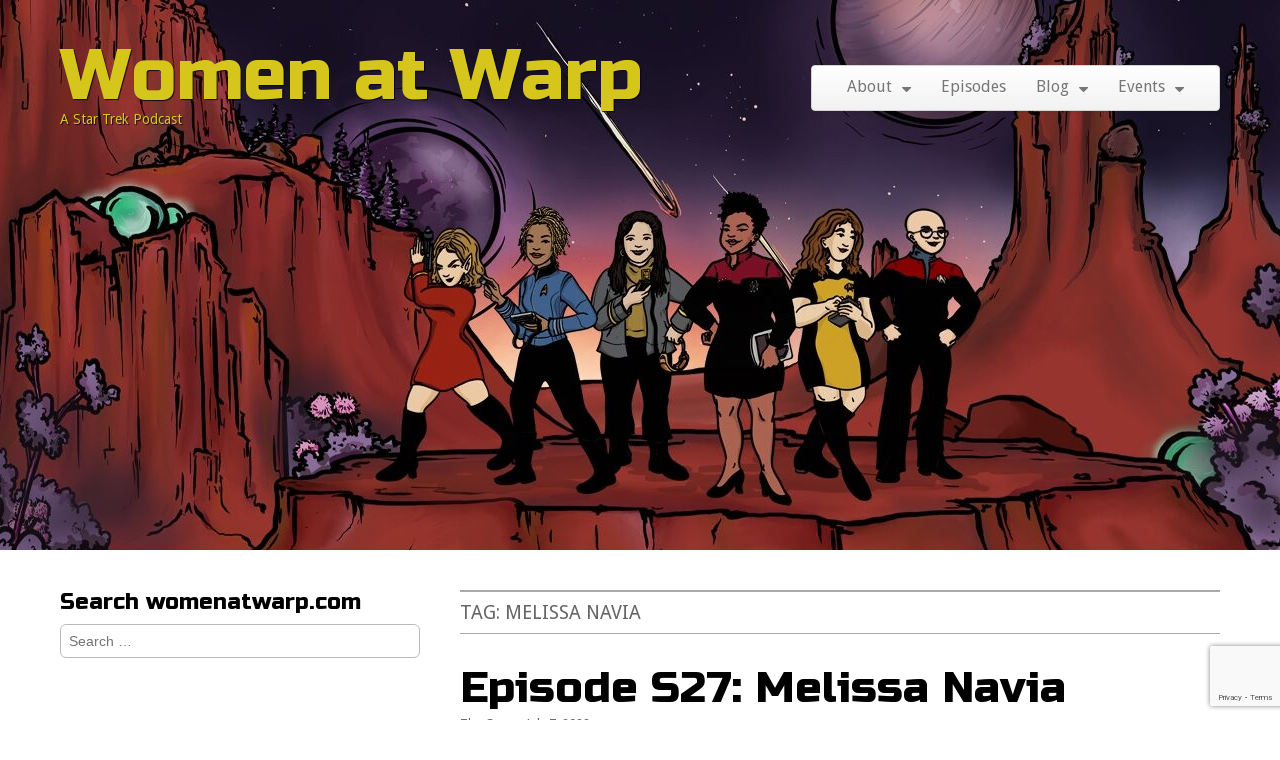

--- FILE ---
content_type: text/html; charset=UTF-8
request_url: https://www.womenatwarp.com/tag/melissa-navia/
body_size: 10210
content:
<!DOCTYPE html>
<!--[if lt IE 7]><html class="no-js lt-ie9 lt-ie8 lt-ie7" lang="en-US" xmlns:og="http://ogp.me/ns#" xmlns:fb="http://ogp.me/ns/fb#"><![endif]-->
<!--[if IE 7]><html class="no-js lt-ie9 lt-ie8" lang="en-US" xmlns:og="http://ogp.me/ns#" xmlns:fb="http://ogp.me/ns/fb#"><![endif]-->
<!--[if IE 8]><html class="no-js lt-ie9" lang="en-US" xmlns:og="http://ogp.me/ns#" xmlns:fb="http://ogp.me/ns/fb#"><![endif]-->
<!--[if gt IE 8]><!--><html class="no-js" lang="en-US" xmlns:og="http://ogp.me/ns#" xmlns:fb="http://ogp.me/ns/fb#"><!--<![endif]-->
<head><!-- Google tag (gtag.js) -->
<script async src="https://www.googletagmanager.com/gtag/js?id=G-NPREWFL2RV"></script>
<script>
  window.dataLayer = window.dataLayer || [];
  function gtag(){dataLayer.push(arguments);}
  gtag('js', new Date());

  gtag('config', 'G-NPREWFL2RV');
</script>
	<meta charset="UTF-8" />
	<meta name="viewport" content="width=device-width, initial-scale=1.0">
	<link rel="profile" href="http://gmpg.org/xfn/11" />
	<link rel="pingback" href="https://www.womenatwarp.com/xmlrpc.php" />
	<!--[if IE]><script src="https://www.womenatwarp.com/wp-content/themes/tonic-pro/library/js/html5.js"></script><![endif]-->
	<title>Melissa Navia &#8211; Women at Warp</title>
<meta name='robots' content='max-image-preview:large' />
<link rel='dns-prefetch' href='//www.womenatwarp.com' />
<link rel='dns-prefetch' href='//fonts.googleapis.com' />
<link rel='dns-prefetch' href='//netdna.bootstrapcdn.com' />
<link rel="alternate" type="application/rss+xml" title="Women at Warp &raquo; Feed" href="https://www.womenatwarp.com/feed/" />
<link rel="alternate" type="application/rss+xml" title="Women at Warp &raquo; Comments Feed" href="https://www.womenatwarp.com/comments/feed/" />
<link rel="alternate" type="application/rss+xml" title="Women at Warp &raquo; Melissa Navia Tag Feed" href="https://www.womenatwarp.com/tag/melissa-navia/feed/" />
<style id='wp-img-auto-sizes-contain-inline-css' type='text/css'>
img:is([sizes=auto i],[sizes^="auto," i]){contain-intrinsic-size:3000px 1500px}
/*# sourceURL=wp-img-auto-sizes-contain-inline-css */
</style>
<style id='wp-emoji-styles-inline-css' type='text/css'>

	img.wp-smiley, img.emoji {
		display: inline !important;
		border: none !important;
		box-shadow: none !important;
		height: 1em !important;
		width: 1em !important;
		margin: 0 0.07em !important;
		vertical-align: -0.1em !important;
		background: none !important;
		padding: 0 !important;
	}
/*# sourceURL=wp-emoji-styles-inline-css */
</style>
<style id='wp-block-library-inline-css' type='text/css'>
:root{--wp-block-synced-color:#7a00df;--wp-block-synced-color--rgb:122,0,223;--wp-bound-block-color:var(--wp-block-synced-color);--wp-editor-canvas-background:#ddd;--wp-admin-theme-color:#007cba;--wp-admin-theme-color--rgb:0,124,186;--wp-admin-theme-color-darker-10:#006ba1;--wp-admin-theme-color-darker-10--rgb:0,107,160.5;--wp-admin-theme-color-darker-20:#005a87;--wp-admin-theme-color-darker-20--rgb:0,90,135;--wp-admin-border-width-focus:2px}@media (min-resolution:192dpi){:root{--wp-admin-border-width-focus:1.5px}}.wp-element-button{cursor:pointer}:root .has-very-light-gray-background-color{background-color:#eee}:root .has-very-dark-gray-background-color{background-color:#313131}:root .has-very-light-gray-color{color:#eee}:root .has-very-dark-gray-color{color:#313131}:root .has-vivid-green-cyan-to-vivid-cyan-blue-gradient-background{background:linear-gradient(135deg,#00d084,#0693e3)}:root .has-purple-crush-gradient-background{background:linear-gradient(135deg,#34e2e4,#4721fb 50%,#ab1dfe)}:root .has-hazy-dawn-gradient-background{background:linear-gradient(135deg,#faaca8,#dad0ec)}:root .has-subdued-olive-gradient-background{background:linear-gradient(135deg,#fafae1,#67a671)}:root .has-atomic-cream-gradient-background{background:linear-gradient(135deg,#fdd79a,#004a59)}:root .has-nightshade-gradient-background{background:linear-gradient(135deg,#330968,#31cdcf)}:root .has-midnight-gradient-background{background:linear-gradient(135deg,#020381,#2874fc)}:root{--wp--preset--font-size--normal:16px;--wp--preset--font-size--huge:42px}.has-regular-font-size{font-size:1em}.has-larger-font-size{font-size:2.625em}.has-normal-font-size{font-size:var(--wp--preset--font-size--normal)}.has-huge-font-size{font-size:var(--wp--preset--font-size--huge)}.has-text-align-center{text-align:center}.has-text-align-left{text-align:left}.has-text-align-right{text-align:right}.has-fit-text{white-space:nowrap!important}#end-resizable-editor-section{display:none}.aligncenter{clear:both}.items-justified-left{justify-content:flex-start}.items-justified-center{justify-content:center}.items-justified-right{justify-content:flex-end}.items-justified-space-between{justify-content:space-between}.screen-reader-text{border:0;clip-path:inset(50%);height:1px;margin:-1px;overflow:hidden;padding:0;position:absolute;width:1px;word-wrap:normal!important}.screen-reader-text:focus{background-color:#ddd;clip-path:none;color:#444;display:block;font-size:1em;height:auto;left:5px;line-height:normal;padding:15px 23px 14px;text-decoration:none;top:5px;width:auto;z-index:100000}html :where(.has-border-color){border-style:solid}html :where([style*=border-top-color]){border-top-style:solid}html :where([style*=border-right-color]){border-right-style:solid}html :where([style*=border-bottom-color]){border-bottom-style:solid}html :where([style*=border-left-color]){border-left-style:solid}html :where([style*=border-width]){border-style:solid}html :where([style*=border-top-width]){border-top-style:solid}html :where([style*=border-right-width]){border-right-style:solid}html :where([style*=border-bottom-width]){border-bottom-style:solid}html :where([style*=border-left-width]){border-left-style:solid}html :where(img[class*=wp-image-]){height:auto;max-width:100%}:where(figure){margin:0 0 1em}html :where(.is-position-sticky){--wp-admin--admin-bar--position-offset:var(--wp-admin--admin-bar--height,0px)}@media screen and (max-width:600px){html :where(.is-position-sticky){--wp-admin--admin-bar--position-offset:0px}}

/*# sourceURL=wp-block-library-inline-css */
</style><style id='wp-block-heading-inline-css' type='text/css'>
h1:where(.wp-block-heading).has-background,h2:where(.wp-block-heading).has-background,h3:where(.wp-block-heading).has-background,h4:where(.wp-block-heading).has-background,h5:where(.wp-block-heading).has-background,h6:where(.wp-block-heading).has-background{padding:1.25em 2.375em}h1.has-text-align-left[style*=writing-mode]:where([style*=vertical-lr]),h1.has-text-align-right[style*=writing-mode]:where([style*=vertical-rl]),h2.has-text-align-left[style*=writing-mode]:where([style*=vertical-lr]),h2.has-text-align-right[style*=writing-mode]:where([style*=vertical-rl]),h3.has-text-align-left[style*=writing-mode]:where([style*=vertical-lr]),h3.has-text-align-right[style*=writing-mode]:where([style*=vertical-rl]),h4.has-text-align-left[style*=writing-mode]:where([style*=vertical-lr]),h4.has-text-align-right[style*=writing-mode]:where([style*=vertical-rl]),h5.has-text-align-left[style*=writing-mode]:where([style*=vertical-lr]),h5.has-text-align-right[style*=writing-mode]:where([style*=vertical-rl]),h6.has-text-align-left[style*=writing-mode]:where([style*=vertical-lr]),h6.has-text-align-right[style*=writing-mode]:where([style*=vertical-rl]){rotate:180deg}
/*# sourceURL=https://www.womenatwarp.com/wp-includes/blocks/heading/style.min.css */
</style>
<style id='wp-block-group-inline-css' type='text/css'>
.wp-block-group{box-sizing:border-box}:where(.wp-block-group.wp-block-group-is-layout-constrained){position:relative}
/*# sourceURL=https://www.womenatwarp.com/wp-includes/blocks/group/style.min.css */
</style>
<style id='wp-block-paragraph-inline-css' type='text/css'>
.is-small-text{font-size:.875em}.is-regular-text{font-size:1em}.is-large-text{font-size:2.25em}.is-larger-text{font-size:3em}.has-drop-cap:not(:focus):first-letter{float:left;font-size:8.4em;font-style:normal;font-weight:100;line-height:.68;margin:.05em .1em 0 0;text-transform:uppercase}body.rtl .has-drop-cap:not(:focus):first-letter{float:none;margin-left:.1em}p.has-drop-cap.has-background{overflow:hidden}:root :where(p.has-background){padding:1.25em 2.375em}:where(p.has-text-color:not(.has-link-color)) a{color:inherit}p.has-text-align-left[style*="writing-mode:vertical-lr"],p.has-text-align-right[style*="writing-mode:vertical-rl"]{rotate:180deg}
/*# sourceURL=https://www.womenatwarp.com/wp-includes/blocks/paragraph/style.min.css */
</style>
<style id='wp-block-spacer-inline-css' type='text/css'>
.wp-block-spacer{clear:both}
/*# sourceURL=https://www.womenatwarp.com/wp-includes/blocks/spacer/style.min.css */
</style>
<link rel='stylesheet' id='wpzoom-social-icons-block-style-css' href='https://www.womenatwarp.com/wp-content/plugins/social-icons-widget-by-wpzoom/block/dist/style-wpzoom-social-icons.css?ver=4.5.3' type='text/css' media='all' />
<style id='global-styles-inline-css' type='text/css'>
:root{--wp--preset--aspect-ratio--square: 1;--wp--preset--aspect-ratio--4-3: 4/3;--wp--preset--aspect-ratio--3-4: 3/4;--wp--preset--aspect-ratio--3-2: 3/2;--wp--preset--aspect-ratio--2-3: 2/3;--wp--preset--aspect-ratio--16-9: 16/9;--wp--preset--aspect-ratio--9-16: 9/16;--wp--preset--color--black: #000000;--wp--preset--color--cyan-bluish-gray: #abb8c3;--wp--preset--color--white: #ffffff;--wp--preset--color--pale-pink: #f78da7;--wp--preset--color--vivid-red: #cf2e2e;--wp--preset--color--luminous-vivid-orange: #ff6900;--wp--preset--color--luminous-vivid-amber: #fcb900;--wp--preset--color--light-green-cyan: #7bdcb5;--wp--preset--color--vivid-green-cyan: #00d084;--wp--preset--color--pale-cyan-blue: #8ed1fc;--wp--preset--color--vivid-cyan-blue: #0693e3;--wp--preset--color--vivid-purple: #9b51e0;--wp--preset--gradient--vivid-cyan-blue-to-vivid-purple: linear-gradient(135deg,rgb(6,147,227) 0%,rgb(155,81,224) 100%);--wp--preset--gradient--light-green-cyan-to-vivid-green-cyan: linear-gradient(135deg,rgb(122,220,180) 0%,rgb(0,208,130) 100%);--wp--preset--gradient--luminous-vivid-amber-to-luminous-vivid-orange: linear-gradient(135deg,rgb(252,185,0) 0%,rgb(255,105,0) 100%);--wp--preset--gradient--luminous-vivid-orange-to-vivid-red: linear-gradient(135deg,rgb(255,105,0) 0%,rgb(207,46,46) 100%);--wp--preset--gradient--very-light-gray-to-cyan-bluish-gray: linear-gradient(135deg,rgb(238,238,238) 0%,rgb(169,184,195) 100%);--wp--preset--gradient--cool-to-warm-spectrum: linear-gradient(135deg,rgb(74,234,220) 0%,rgb(151,120,209) 20%,rgb(207,42,186) 40%,rgb(238,44,130) 60%,rgb(251,105,98) 80%,rgb(254,248,76) 100%);--wp--preset--gradient--blush-light-purple: linear-gradient(135deg,rgb(255,206,236) 0%,rgb(152,150,240) 100%);--wp--preset--gradient--blush-bordeaux: linear-gradient(135deg,rgb(254,205,165) 0%,rgb(254,45,45) 50%,rgb(107,0,62) 100%);--wp--preset--gradient--luminous-dusk: linear-gradient(135deg,rgb(255,203,112) 0%,rgb(199,81,192) 50%,rgb(65,88,208) 100%);--wp--preset--gradient--pale-ocean: linear-gradient(135deg,rgb(255,245,203) 0%,rgb(182,227,212) 50%,rgb(51,167,181) 100%);--wp--preset--gradient--electric-grass: linear-gradient(135deg,rgb(202,248,128) 0%,rgb(113,206,126) 100%);--wp--preset--gradient--midnight: linear-gradient(135deg,rgb(2,3,129) 0%,rgb(40,116,252) 100%);--wp--preset--font-size--small: 13px;--wp--preset--font-size--medium: 20px;--wp--preset--font-size--large: 36px;--wp--preset--font-size--x-large: 42px;--wp--preset--spacing--20: 0.44rem;--wp--preset--spacing--30: 0.67rem;--wp--preset--spacing--40: 1rem;--wp--preset--spacing--50: 1.5rem;--wp--preset--spacing--60: 2.25rem;--wp--preset--spacing--70: 3.38rem;--wp--preset--spacing--80: 5.06rem;--wp--preset--shadow--natural: 6px 6px 9px rgba(0, 0, 0, 0.2);--wp--preset--shadow--deep: 12px 12px 50px rgba(0, 0, 0, 0.4);--wp--preset--shadow--sharp: 6px 6px 0px rgba(0, 0, 0, 0.2);--wp--preset--shadow--outlined: 6px 6px 0px -3px rgb(255, 255, 255), 6px 6px rgb(0, 0, 0);--wp--preset--shadow--crisp: 6px 6px 0px rgb(0, 0, 0);}:where(.is-layout-flex){gap: 0.5em;}:where(.is-layout-grid){gap: 0.5em;}body .is-layout-flex{display: flex;}.is-layout-flex{flex-wrap: wrap;align-items: center;}.is-layout-flex > :is(*, div){margin: 0;}body .is-layout-grid{display: grid;}.is-layout-grid > :is(*, div){margin: 0;}:where(.wp-block-columns.is-layout-flex){gap: 2em;}:where(.wp-block-columns.is-layout-grid){gap: 2em;}:where(.wp-block-post-template.is-layout-flex){gap: 1.25em;}:where(.wp-block-post-template.is-layout-grid){gap: 1.25em;}.has-black-color{color: var(--wp--preset--color--black) !important;}.has-cyan-bluish-gray-color{color: var(--wp--preset--color--cyan-bluish-gray) !important;}.has-white-color{color: var(--wp--preset--color--white) !important;}.has-pale-pink-color{color: var(--wp--preset--color--pale-pink) !important;}.has-vivid-red-color{color: var(--wp--preset--color--vivid-red) !important;}.has-luminous-vivid-orange-color{color: var(--wp--preset--color--luminous-vivid-orange) !important;}.has-luminous-vivid-amber-color{color: var(--wp--preset--color--luminous-vivid-amber) !important;}.has-light-green-cyan-color{color: var(--wp--preset--color--light-green-cyan) !important;}.has-vivid-green-cyan-color{color: var(--wp--preset--color--vivid-green-cyan) !important;}.has-pale-cyan-blue-color{color: var(--wp--preset--color--pale-cyan-blue) !important;}.has-vivid-cyan-blue-color{color: var(--wp--preset--color--vivid-cyan-blue) !important;}.has-vivid-purple-color{color: var(--wp--preset--color--vivid-purple) !important;}.has-black-background-color{background-color: var(--wp--preset--color--black) !important;}.has-cyan-bluish-gray-background-color{background-color: var(--wp--preset--color--cyan-bluish-gray) !important;}.has-white-background-color{background-color: var(--wp--preset--color--white) !important;}.has-pale-pink-background-color{background-color: var(--wp--preset--color--pale-pink) !important;}.has-vivid-red-background-color{background-color: var(--wp--preset--color--vivid-red) !important;}.has-luminous-vivid-orange-background-color{background-color: var(--wp--preset--color--luminous-vivid-orange) !important;}.has-luminous-vivid-amber-background-color{background-color: var(--wp--preset--color--luminous-vivid-amber) !important;}.has-light-green-cyan-background-color{background-color: var(--wp--preset--color--light-green-cyan) !important;}.has-vivid-green-cyan-background-color{background-color: var(--wp--preset--color--vivid-green-cyan) !important;}.has-pale-cyan-blue-background-color{background-color: var(--wp--preset--color--pale-cyan-blue) !important;}.has-vivid-cyan-blue-background-color{background-color: var(--wp--preset--color--vivid-cyan-blue) !important;}.has-vivid-purple-background-color{background-color: var(--wp--preset--color--vivid-purple) !important;}.has-black-border-color{border-color: var(--wp--preset--color--black) !important;}.has-cyan-bluish-gray-border-color{border-color: var(--wp--preset--color--cyan-bluish-gray) !important;}.has-white-border-color{border-color: var(--wp--preset--color--white) !important;}.has-pale-pink-border-color{border-color: var(--wp--preset--color--pale-pink) !important;}.has-vivid-red-border-color{border-color: var(--wp--preset--color--vivid-red) !important;}.has-luminous-vivid-orange-border-color{border-color: var(--wp--preset--color--luminous-vivid-orange) !important;}.has-luminous-vivid-amber-border-color{border-color: var(--wp--preset--color--luminous-vivid-amber) !important;}.has-light-green-cyan-border-color{border-color: var(--wp--preset--color--light-green-cyan) !important;}.has-vivid-green-cyan-border-color{border-color: var(--wp--preset--color--vivid-green-cyan) !important;}.has-pale-cyan-blue-border-color{border-color: var(--wp--preset--color--pale-cyan-blue) !important;}.has-vivid-cyan-blue-border-color{border-color: var(--wp--preset--color--vivid-cyan-blue) !important;}.has-vivid-purple-border-color{border-color: var(--wp--preset--color--vivid-purple) !important;}.has-vivid-cyan-blue-to-vivid-purple-gradient-background{background: var(--wp--preset--gradient--vivid-cyan-blue-to-vivid-purple) !important;}.has-light-green-cyan-to-vivid-green-cyan-gradient-background{background: var(--wp--preset--gradient--light-green-cyan-to-vivid-green-cyan) !important;}.has-luminous-vivid-amber-to-luminous-vivid-orange-gradient-background{background: var(--wp--preset--gradient--luminous-vivid-amber-to-luminous-vivid-orange) !important;}.has-luminous-vivid-orange-to-vivid-red-gradient-background{background: var(--wp--preset--gradient--luminous-vivid-orange-to-vivid-red) !important;}.has-very-light-gray-to-cyan-bluish-gray-gradient-background{background: var(--wp--preset--gradient--very-light-gray-to-cyan-bluish-gray) !important;}.has-cool-to-warm-spectrum-gradient-background{background: var(--wp--preset--gradient--cool-to-warm-spectrum) !important;}.has-blush-light-purple-gradient-background{background: var(--wp--preset--gradient--blush-light-purple) !important;}.has-blush-bordeaux-gradient-background{background: var(--wp--preset--gradient--blush-bordeaux) !important;}.has-luminous-dusk-gradient-background{background: var(--wp--preset--gradient--luminous-dusk) !important;}.has-pale-ocean-gradient-background{background: var(--wp--preset--gradient--pale-ocean) !important;}.has-electric-grass-gradient-background{background: var(--wp--preset--gradient--electric-grass) !important;}.has-midnight-gradient-background{background: var(--wp--preset--gradient--midnight) !important;}.has-small-font-size{font-size: var(--wp--preset--font-size--small) !important;}.has-medium-font-size{font-size: var(--wp--preset--font-size--medium) !important;}.has-large-font-size{font-size: var(--wp--preset--font-size--large) !important;}.has-x-large-font-size{font-size: var(--wp--preset--font-size--x-large) !important;}
/*# sourceURL=global-styles-inline-css */
</style>

<style id='classic-theme-styles-inline-css' type='text/css'>
/*! This file is auto-generated */
.wp-block-button__link{color:#fff;background-color:#32373c;border-radius:9999px;box-shadow:none;text-decoration:none;padding:calc(.667em + 2px) calc(1.333em + 2px);font-size:1.125em}.wp-block-file__button{background:#32373c;color:#fff;text-decoration:none}
/*# sourceURL=/wp-includes/css/classic-themes.min.css */
</style>
<link rel='stylesheet' id='wpzoom-social-icons-socicon-css' href='https://www.womenatwarp.com/wp-content/plugins/social-icons-widget-by-wpzoom/assets/css/wpzoom-socicon.css?ver=1765300519' type='text/css' media='all' />
<link rel='stylesheet' id='wpzoom-social-icons-font-awesome-5-css' href='https://www.womenatwarp.com/wp-content/plugins/social-icons-widget-by-wpzoom/assets/css/font-awesome-5.min.css?ver=1765300519' type='text/css' media='all' />
<link rel='stylesheet' id='contact-form-7-css' href='https://www.womenatwarp.com/wp-content/plugins/contact-form-7/includes/css/styles.css?ver=6.1.4' type='text/css' media='all' />
<link rel='stylesheet' id='secondline-psb-subscribe-button-styles-css' href='https://www.womenatwarp.com/wp-content/plugins/podcast-subscribe-buttons/assets/css/secondline-psb-styles.css?ver=6.9' type='text/css' media='all' />
<link rel='stylesheet' id='theme_stylesheet-css' href='https://www.womenatwarp.com/wp-content/themes/tonic-pro/style.css?ver=6.9' type='text/css' media='all' />
<link rel='stylesheet' id='google_fonts-css' href='https://fonts.googleapis.com/css?family=Droid+Sans%3A400%2C400italic%2C700%2C700italic%7CRusso+One&#038;ver=6.9#038;subset=latin%2Clatin-ext' type='text/css' media='all' />
<link rel='stylesheet' id='font_awesome-css' href='//netdna.bootstrapcdn.com/font-awesome/3.2.1/css/font-awesome.css' type='text/css' media='all' />
<link rel='stylesheet' id='wpzoom-social-icons-font-awesome-3-css' href='https://www.womenatwarp.com/wp-content/plugins/social-icons-widget-by-wpzoom/assets/css/font-awesome-3.min.css?ver=1765300519' type='text/css' media='all' />
<link rel='stylesheet' id='wpzoom-social-icons-styles-css' href='https://www.womenatwarp.com/wp-content/plugins/social-icons-widget-by-wpzoom/assets/css/wpzoom-social-icons-styles.css?ver=1765300519' type='text/css' media='all' />
<link rel='stylesheet' id='cb_p6-css-main-css' href='https://www.womenatwarp.com/wp-content/plugins/patron-button-and-widgets-by-codebard/plugin/templates/default/style.css?ver=6.9' type='text/css' media='all' />
<link rel='preload' as='font'  id='wpzoom-social-icons-font-fontawesome-3-woff2-css' href='https://www.womenatwarp.com/wp-content/plugins/social-icons-widget-by-wpzoom/assets/font/fontawesome-webfont.woff2?v=4.7.0'  type='font/woff2' crossorigin />
<link rel='preload' as='font'  id='wpzoom-social-icons-font-fontawesome-5-brands-woff2-css' href='https://www.womenatwarp.com/wp-content/plugins/social-icons-widget-by-wpzoom/assets/font/fa-brands-400.woff2'  type='font/woff2' crossorigin />
<link rel='preload' as='font'  id='wpzoom-social-icons-font-fontawesome-5-regular-woff2-css' href='https://www.womenatwarp.com/wp-content/plugins/social-icons-widget-by-wpzoom/assets/font/fa-regular-400.woff2'  type='font/woff2' crossorigin />
<link rel='preload' as='font'  id='wpzoom-social-icons-font-fontawesome-5-solid-woff2-css' href='https://www.womenatwarp.com/wp-content/plugins/social-icons-widget-by-wpzoom/assets/font/fa-solid-900.woff2'  type='font/woff2' crossorigin />
<link rel='preload' as='font'  id='wpzoom-social-icons-font-socicon-woff2-css' href='https://www.womenatwarp.com/wp-content/plugins/social-icons-widget-by-wpzoom/assets/font/socicon.woff2?v=4.5.3'  type='font/woff2' crossorigin />
<script type="text/javascript" src="https://www.womenatwarp.com/wp-includes/js/jquery/jquery.min.js?ver=3.7.1" id="jquery-core-js"></script>
<script type="text/javascript" src="https://www.womenatwarp.com/wp-includes/js/jquery/jquery-migrate.min.js?ver=3.4.1" id="jquery-migrate-js"></script>
<link rel="https://api.w.org/" href="https://www.womenatwarp.com/wp-json/" /><link rel="alternate" title="JSON" type="application/json" href="https://www.womenatwarp.com/wp-json/wp/v2/tags/1986" /><link rel="EditURI" type="application/rsd+xml" title="RSD" href="https://www.womenatwarp.com/xmlrpc.php?rsd" />
<meta name="generator" content="WordPress 6.9" />
<style>
#header-wrap { background: url(https://www.womenatwarp.com/wp-content/uploads/2023/01/cropped-WaW_WordPress_2023.jpg) no-repeat center top; background-size: cover; }
#site-title a,#site-description{color:#d6c61b !important}
a { color: #0088CC; }
a:hover { color: #1e24d8; }
body { color: #444444; font-family: Droid Sans, sans-serif; font-weight: normal; }
h1, h2, h3, h4, h5, h6, h1 a, h2 a, h3 a, h4 a, h5 a, h6 a { color: #000000; font-family: Russo One, sans-serif; font-weight: normal; }
#site-title a { font-family: Russo One, sans-serif; font-weight: normal; }
#site-description { font-family: Droid Sans, sans-serif; font-weight: normal; }
.entry-title, .entry-title a { font-family: Russo One, sans-serif; font-weight: normal; }
.entry-meta, .entry-meta a { font-family: Droid Sans, sans-serif; font-weight: normal; }
.post-category, .post-category a, .post-format, post-format a, .page-title { font-family: Droid Sans, sans-serif; font-weight: normal; }
/* Custom CSS */
#header-wrap {
height: 550px;
background-position: right center !important;
}

@media (max-width: 768px) {
#header-wrap {
height: auto ;
}
}

@media (max-width: 768px){
.home #header-wrap {
height: 320px;
background-size: contain;
background-position: bottom !important;
}
}
/* eof Custom CSS */
</style>
	<style type="text/css" id="custom-background-css">
body.custom-background { background-color: #ffffff; }
</style>
	<link rel="icon" href="https://www.womenatwarp.com/wp-content/uploads/2016/08/cropped-WOMEN-AT-WARP-32x32.jpg" sizes="32x32" />
<link rel="icon" href="https://www.womenatwarp.com/wp-content/uploads/2016/08/cropped-WOMEN-AT-WARP-192x192.jpg" sizes="192x192" />
<link rel="apple-touch-icon" href="https://www.womenatwarp.com/wp-content/uploads/2016/08/cropped-WOMEN-AT-WARP-180x180.jpg" />
<meta name="msapplication-TileImage" content="https://www.womenatwarp.com/wp-content/uploads/2016/08/cropped-WOMEN-AT-WARP-270x270.jpg" />

<!-- START - Open Graph and Twitter Card Tags 3.3.7 -->
 <!-- Facebook Open Graph -->
  <meta property="og:locale" content="en_US"/>
  <meta property="og:site_name" content="Women at Warp"/>
  <meta property="og:title" content="Melissa Navia"/>
  <meta property="og:url" content="https://www.womenatwarp.com/tag/melissa-navia/"/>
  <meta property="og:type" content="article"/>
  <meta property="og:description" content="A Star Trek Podcast"/>
  <meta property="og:image" content="https://www.womenatwarp.com/wp-content/uploads/2020/08/WaW_wordpressheader_rev.jpg"/>
  <meta property="og:image:url" content="https://www.womenatwarp.com/wp-content/uploads/2020/08/WaW_wordpressheader_rev.jpg"/>
  <meta property="og:image:secure_url" content="https://www.womenatwarp.com/wp-content/uploads/2020/08/WaW_wordpressheader_rev.jpg"/>
 <!-- Google+ / Schema.org -->
 <!-- Twitter Cards -->
  <meta name="twitter:title" content="Melissa Navia"/>
  <meta name="twitter:url" content="https://www.womenatwarp.com/tag/melissa-navia/"/>
  <meta name="twitter:description" content="A Star Trek Podcast"/>
  <meta name="twitter:image" content="https://www.womenatwarp.com/wp-content/uploads/2020/08/WaW_wordpressheader_rev.jpg"/>
  <meta name="twitter:card" content="summary_large_image"/>
  <meta name="twitter:site" content="@@womenatwarp"/>
 <!-- SEO -->
  <meta name="description" content="A Star Trek Podcast"/>
 <!-- Misc. tags -->
 <!-- is_tag -->
<!-- END - Open Graph and Twitter Card Tags 3.3.7 -->
	
 

</head>

<body class="archive tag tag-melissa-navia tag-1986 custom-background wp-theme-tonic-pro left-sidebar">

	<div id="page">

		<div id="header-wrap" class="grid wfull">
			<header id="header" class="grid  row" role="banner">
				<div id="mobile-menu" class="clearfix">
					<a href="#" class="left-menu fl"><i class="icon-reorder"></i></a>
					<a href="#" class="fr"><i class="icon-search"></i></a>
				</div>
				<div id="drop-down-search"><form role="search" method="get" class="search-form" action="https://www.womenatwarp.com/">
				<label>
					<span class="screen-reader-text">Search for:</span>
					<input type="search" class="search-field" placeholder="Search &hellip;" value="" name="s" />
				</label>
				<input type="submit" class="search-submit" value="Search" />
			</form></div>
								<div class="left-header fl">
										<div id="site-title"><a href="https://www.womenatwarp.com" title="Women at Warp" rel="home">Women at Warp</a></div>
										<div id="site-description">A Star Trek Podcast</div>				</div>

								<div class="right-header fr">
					<div id="nav-wrapper">
						<div class="nav-content">
							<nav id="site-navigation" class="navbar" role="navigation">
								<h3 class="assistive-text">Main menu</h3>
								<a class="assistive-text" href="#primary" title="Skip to content">Skip to content</a>
								<div class="navbar-inner"><ul id="menu-menu-1" class="nav"><li id="menu-item-19" class="menu-item menu-item-type-post_type menu-item-object-page menu-item-has-children sub-menu-parent menu-item-19"><a href="https://www.womenatwarp.com/about/">About</a>
<ul class="sub-menu">
	<li id="menu-item-5444" class="menu-item menu-item-type-post_type menu-item-object-page menu-item-5444"><a href="https://www.womenatwarp.com/about/">Our Podcast</a></li>
	<li id="menu-item-5383" class="menu-item menu-item-type-post_type menu-item-object-page menu-item-5383"><a href="https://www.womenatwarp.com/about/crew-bios/">Crew Bios</a></li>
	<li id="menu-item-5385" class="menu-item menu-item-type-post_type menu-item-object-page menu-item-5385"><a href="https://www.womenatwarp.com/about/comments-policy/">Comments Policy</a></li>
	<li id="menu-item-5386" class="menu-item menu-item-type-post_type menu-item-object-page menu-item-privacy-policy menu-item-5386"><a rel="privacy-policy" href="https://www.womenatwarp.com/privacy/">Privacy</a></li>
</ul>
</li>
<li id="menu-item-63" class="menu-item menu-item-type-taxonomy menu-item-object-category menu-item-63"><a href="https://www.womenatwarp.com/category/episodes/">Episodes</a></li>
<li id="menu-item-786" class="menu-item menu-item-type-taxonomy menu-item-object-category menu-item-has-children sub-menu-parent menu-item-786"><a href="https://www.womenatwarp.com/category/blog/">Blog</a>
<ul class="sub-menu">
	<li id="menu-item-5176" class="menu-item menu-item-type-taxonomy menu-item-object-category menu-item-5176"><a href="https://www.womenatwarp.com/category/blog/">All Posts</a></li>
	<li id="menu-item-5437" class="menu-item menu-item-type-taxonomy menu-item-object-category menu-item-5437"><a href="https://www.womenatwarp.com/category/recaps/">Episode Recaps</a></li>
</ul>
</li>
<li id="menu-item-7039" class="menu-item menu-item-type-custom menu-item-object-custom menu-item-has-children sub-menu-parent menu-item-7039"><a href="https://www.womenatwarp.com/appearances/">Events</a>
<ul class="sub-menu">
	<li id="menu-item-7037" class="menu-item menu-item-type-post_type menu-item-object-page menu-item-7037"><a href="https://www.womenatwarp.com/appearances/">Past Appearances</a></li>
	<li id="menu-item-7038" class="menu-item menu-item-type-post_type menu-item-object-page menu-item-7038"><a href="https://www.womenatwarp.com/idic-fest/">IDIC Podcast Festival</a></li>
</ul>
</li>
</ul></div>							</nav><!-- #site-navigation -->
						</div>
					</div>
				</div>
			</header><!-- #header .row -->

					</div>

		<div id="main" class="grid row ">
			<div id="left-nav"></div>

			
	<section id="primary" class="c8 pull-right">

		
			<header id="archive-header">
				<h1 class="page-title">Tag: <span>Melissa Navia</span></h1>			</header><!-- #archive-header -->

			
	<article id="post-8474" class="post-8474 post type-post status-publish format-standard has-post-thumbnail hentry category-episodes tag-erica-ortegas tag-interview tag-melissa-navia tag-snw">
	    	<header>
		
		<h2 class="entry-title"><a href="https://www.womenatwarp.com/episode-s27-melissa-navia/" rel="bookmark">Episode S27: Melissa Navia</a></h2>
		<h2 class="entry-meta">
			<a href="https://www.womenatwarp.com/author/admin/" title="Posts by The Crew" class="author url fn" rel="author">The Crew</a>&nbsp;&bull;&nbsp;<time class="published updated" datetime="2022-07-07">July 7, 2022</time>		</h2>
	</header>

	    <div class="entry-content">
		    <a href="https://www.womenatwarp.com/episode-s27-melissa-navia/" class="image-anchor"><img width="150" height="150" src="https://www.womenatwarp.com/wp-content/uploads/2022/07/waw-s27-th-square-150x150.jpg" class="alignleft img-polaroid wp-post-image" alt="" decoding="async" srcset="https://www.womenatwarp.com/wp-content/uploads/2022/07/waw-s27-th-square-150x150.jpg 150w, https://www.womenatwarp.com/wp-content/uploads/2022/07/waw-s27-th-square-300x300.jpg 300w, https://www.womenatwarp.com/wp-content/uploads/2022/07/waw-s27-th-square-1024x1024.jpg 1024w, https://www.womenatwarp.com/wp-content/uploads/2022/07/waw-s27-th-square-768x768.jpg 768w, https://www.womenatwarp.com/wp-content/uploads/2022/07/waw-s27-th-square-450x450.jpg 450w, https://www.womenatwarp.com/wp-content/uploads/2022/07/waw-s27-th-square-100x100.jpg 100w, https://www.womenatwarp.com/wp-content/uploads/2022/07/waw-s27-th-square.jpg 1400w" sizes="(max-width: 150px) 100vw, 150px" /></a><p>We mark the first season finale of Strange New Worlds with the amazing Melissa Navia (Lt. Erica Ortegas)! We talk about her experiences on set and social media, Ortegas’ character, favorite scenes, and what it means to be a part&hellip;</p>
<p class="more-link-p"><a class="btn btn-primary" href="https://www.womenatwarp.com/episode-s27-melissa-navia/">Read more &rarr;</a></p>
	    </div><!-- .entry-content -->

	    	</article><!-- #post-8474 -->
	</section><!-- #primary.c8 -->

	<div id="secondary" class="c4" role="complementary">
		<aside id="search-2" class="widget widget_search"><h3 class="widget-title">Search womenatwarp.com</h3><form role="search" method="get" class="search-form" action="https://www.womenatwarp.com/">
				<label>
					<span class="screen-reader-text">Search for:</span>
					<input type="search" class="search-field" placeholder="Search &hellip;" value="" name="s" />
				</label>
				<input type="submit" class="search-submit" value="Search" />
			</form></aside><aside id="block-6" class="widget widget_block">
<div style="height:6px" aria-hidden="true" class="wp-block-spacer"></div>
</aside><aside id="text-13" class="widget widget_text"><h3 class="widget-title">Listen</h3>			<div class="textwidget"><p><center>	
	<div id="podcast-subscribe-button-6564" class="secondline-psb-radius-style secondline-psb-alignment-none">
		

<div class="secondline-psb-subscribe-icons"><span class="secondline-psb-subscribe-Apple-Podcasts"><a title="Apple-Podcasts" onMouseOver="this.style.color=`#ffffff`; this.style.backgroundColor=`#2a2a2a`" onMouseOut="this.style.color=`#ffffff`; this.style.backgroundColor=`#000000`" style="color:#ffffff; background-color:#000000" class="button podcast-subscribe-button" href="https://itunes.apple.com/us/podcast/women-at-warp-star-trek-podcast/id990859592?mt=2" target="_blank"><img decoding="async" class="secondline-psb-subscribe-img" src="https://www.womenatwarp.com/wp-content/plugins/podcast-subscribe-buttons/assets/img/icons/Apple-Podcasts.svg" alt="Apple Podcasts"  /></a></span><span class="secondline-psb-subscribe-Google-Podcasts"><a title="Google-Podcasts" onMouseOver="this.style.color=`#ffffff`; this.style.backgroundColor=`#2a2a2a`" onMouseOut="this.style.color=`#ffffff`; this.style.backgroundColor=`#000000`" style="color:#ffffff; background-color:#000000" class="button podcast-subscribe-button" href="https://podcasts.google.com/feed/aHR0cHM6Ly93b21lbmF0d2FycC5saWJzeW4uY29tL3Jzcw" target="_blank"><img decoding="async" class="secondline-psb-subscribe-img" src="https://www.womenatwarp.com/wp-content/plugins/podcast-subscribe-buttons/assets/img/icons/Google-Podcasts.png" alt="Google Podcasts"  /></a></span><span class="secondline-psb-subscribe-Spotify"><a title="Spotify" onMouseOver="this.style.color=`#ffffff`; this.style.backgroundColor=`#2a2a2a`" onMouseOut="this.style.color=`#ffffff`; this.style.backgroundColor=`#000000`" style="color:#ffffff; background-color:#000000" class="button podcast-subscribe-button" href="https://open.spotify.com/show/594zIiZk0rxd1ywW1xPt25?si=n8JssxZrT9O1xi1qJySlzg&#038;nd=1" target="_blank"><img decoding="async" class="secondline-psb-subscribe-img" src="https://www.womenatwarp.com/wp-content/plugins/podcast-subscribe-buttons/assets/img/icons/Spotify.svg" alt="Spotify"  /></a></span><span class="secondline-psb-subscribe-Stitcher"><a title="Stitcher" onMouseOver="this.style.color=`#ffffff`; this.style.backgroundColor=`#2a2a2a`" onMouseOut="this.style.color=`#ffffff`; this.style.backgroundColor=`#000000`" style="color:#ffffff; background-color:#000000" class="button podcast-subscribe-button" href="https://www.stitcher.com/show/women-at-warp-a-roddenberry-star-trek-podcast" target="_blank"><img decoding="async" class="secondline-psb-subscribe-img" src="https://www.womenatwarp.com/wp-content/plugins/podcast-subscribe-buttons/assets/img/icons/Stitcher.svg" alt="Stitcher"  /></a></span><span class="secondline-psb-subscribe-RSS"><a title="RSS" onMouseOver="this.style.color=`#ffffff`; this.style.backgroundColor=`#2a2a2a`" onMouseOut="this.style.color=`#ffffff`; this.style.backgroundColor=`#000000`" style="color:#ffffff; background-color:#000000" class="button podcast-subscribe-button" href="http://womenatwarp.libsyn.com/rss" target="_blank"><img decoding="async" class="secondline-psb-subscribe-img" src="https://www.womenatwarp.com/wp-content/plugins/podcast-subscribe-buttons/assets/img/icons/RSS.svg" alt="RSS"  /></a></span><span class="secondline-psb-subscribe-Amazon-Music"><a title="Amazon-Music" onMouseOver="this.style.color=`#ffffff`; this.style.backgroundColor=`#2a2a2a`" onMouseOut="this.style.color=`#ffffff`; this.style.backgroundColor=`#000000`" style="color:#ffffff; background-color:#000000" class="button podcast-subscribe-button" href="https://music.amazon.com/podcasts/ce973d06-5c26-4443-94d7-8e064c8fa474/Women-at-Warp-A-Roddenberry-Star-Trek-Podcast" target="_blank"><img decoding="async" class="secondline-psb-subscribe-img" src="https://www.womenatwarp.com/wp-content/plugins/podcast-subscribe-buttons/assets/img/icons/Amazon-Music.svg" alt="Amazon Music"  /></a></span><span class="secondline-psb-subscribe-CastBox"><a title="CastBox" onMouseOver="this.style.color=`#ffffff`; this.style.backgroundColor=`#2a2a2a`" onMouseOut="this.style.color=`#ffffff`; this.style.backgroundColor=`#000000`" style="color:#ffffff; background-color:#000000" class="button podcast-subscribe-button" href="https://castbox.fm/channel/Women-at-Warp%3A-A-Roddenberry-Star-Trek-Podcast-id1366248?country=us" target="_blank"><img decoding="async" class="secondline-psb-subscribe-img" src="https://www.womenatwarp.com/wp-content/plugins/podcast-subscribe-buttons/assets/img/icons/CastBox.svg" alt="CastBox"  /></a></span><span class="secondline-psb-subscribe-Deezer"><a title="Deezer" onMouseOver="this.style.color=`#ffffff`; this.style.backgroundColor=`#2a2a2a`" onMouseOut="this.style.color=`#ffffff`; this.style.backgroundColor=`#000000`" style="color:#ffffff; background-color:#000000" class="button podcast-subscribe-button" href="https://www.deezer.com/us/show/10131" target="_blank"><img decoding="async" class="secondline-psb-subscribe-img" src="https://www.womenatwarp.com/wp-content/plugins/podcast-subscribe-buttons/assets/img/icons/Deezer.svg" alt="Deezer"  /></a></span><span class="secondline-psb-subscribe-iHeartRadio"><a title="iHeartRadio" onMouseOver="this.style.color=`#ffffff`; this.style.backgroundColor=`#2a2a2a`" onMouseOut="this.style.color=`#ffffff`; this.style.backgroundColor=`#000000`" style="color:#ffffff; background-color:#000000" class="button podcast-subscribe-button" href="https://www.iheart.com/podcast/263-women-at-warp-a-rod-28334218/" target="_blank"><img decoding="async" class="secondline-psb-subscribe-img" src="https://www.womenatwarp.com/wp-content/plugins/podcast-subscribe-buttons/assets/img/icons/iHeartRadio.svg" alt="iHeartRadio"  /></a></span><span class="secondline-psb-subscribe-Player.fm"><a title="Player.fm" onMouseOver="this.style.color=`#ffffff`; this.style.backgroundColor=`#2a2a2a`" onMouseOut="this.style.color=`#ffffff`; this.style.backgroundColor=`#000000`" style="color:#ffffff; background-color:#000000" class="button podcast-subscribe-button" href="https://player.fm/series/women-at-warp-a-roddenberry-star-trek-podcast-1488682" target="_blank"><img decoding="async" class="secondline-psb-subscribe-img" src="https://www.womenatwarp.com/wp-content/plugins/podcast-subscribe-buttons/assets/img/icons/Player.fm.svg" alt="Player.fm"  /></a></span><span class="secondline-psb-subscribe-Podbean"><a title="Podbean" onMouseOver="this.style.color=`#ffffff`; this.style.backgroundColor=`#2a2a2a`" onMouseOut="this.style.color=`#ffffff`; this.style.backgroundColor=`#000000`" style="color:#ffffff; background-color:#000000" class="button podcast-subscribe-button" href="https://www.podbean.com/podcast-detail/ih4xf-36987/Women-at-Warp-A-Roddenberry-Star-Trek-Podcast" target="_blank"><img decoding="async" class="secondline-psb-subscribe-img" src="https://www.womenatwarp.com/wp-content/plugins/podcast-subscribe-buttons/assets/img/icons/Podbean.svg" alt="Podbean"  /></a></span><span class="secondline-psb-subscribe-Podcast-Addict"><a title="Podcast-Addict" onMouseOver="this.style.color=`#ffffff`; this.style.backgroundColor=`#2a2a2a`" onMouseOut="this.style.color=`#ffffff`; this.style.backgroundColor=`#000000`" style="color:#ffffff; background-color:#000000" class="button podcast-subscribe-button" href="https://www.podcastaddict.com/podcast/1637397" target="_blank"><img decoding="async" class="secondline-psb-subscribe-img" src="https://www.womenatwarp.com/wp-content/plugins/podcast-subscribe-buttons/assets/img/icons/Podcast-Addict.svg" alt="Podcast Addict"  /></a></span><span class="secondline-psb-subscribe-TuneIn"><a title="TuneIn" onMouseOver="this.style.color=`#ffffff`; this.style.backgroundColor=`#2a2a2a`" onMouseOut="this.style.color=`#ffffff`; this.style.backgroundColor=`#000000`" style="color:#ffffff; background-color:#000000" class="button podcast-subscribe-button" href="https://tunein.com/podcasts/Fantasy--Science-Fiction-Podcasts/Women-at-Warp-A-Roddenberry-Star-Trek-Podcast-p733141/" target="_blank"><img decoding="async" class="secondline-psb-subscribe-img" src="https://www.womenatwarp.com/wp-content/plugins/podcast-subscribe-buttons/assets/img/icons/TuneIn.png" alt="TuneIn"  /></a></span></div>                                       
		
	</div></center></p>
</div>
		</aside><aside id="block-7" class="widget widget_block">
<div style="height:6px" aria-hidden="true" class="wp-block-spacer"></div>
</aside><aside id="block-8" class="widget widget_block">
<div class="wp-block-group zoom-social-icons-widget zoom-social-icons-legacy-widget-group"><div class="wp-block-group__inner-container is-layout-constrained wp-block-group-is-layout-constrained">
<h3 class="wp-block-heading zoom-social-icons-legacy-widget-title widget-title title heading-size-3">Follow Us</h3>



<p class="zoom-social-icons-legacy-widget-description zoom-social-icons-list--align-center"></p>



<div class="wp-block-wpzoom-blocks-social-icons is-style-without-canvas" style="--wpz-social-icons-block-item-font-size:35px;--wpz-social-icons-block-item-padding-horizontal:6px;--wpz-social-icons-block-item-padding-vertical:6px;--wpz-social-icons-block-item-margin-horizontal:5px;--wpz-social-icons-block-item-margin-vertical:5px;--wpz-social-icons-block-item-border-radius:50px;--wpz-social-icons-block-label-font-size:20px;--wpz-social-icons-block-label-color:inherit;--wpz-social-icons-block-label-color-hover:inherit;--wpz-social-icons-alignment:center"><a href="https://facebook.com/womenatwarp" class="social-icon-link" target="_blank" rel="noopener" title="Facebook" style="--wpz-social-icons-block-item-color:#1877F2;--wpz-social-icons-block-item-color-hover:#1877F2"><span class="social-icon socicon socicon-facebook"></span></a><a href="https://instagram.com/womenatwarp" class="social-icon-link" target="_blank" rel="noopener" title="Instagram" style="--wpz-social-icons-block-item-color:#e4405f;--wpz-social-icons-block-item-color-hover:#e4405f"><span class="social-icon socicon socicon-instagram"></span></a><a href="https://www.youtube.com/channel/UCmrJVtFxVMXjU6XOKwZD8_Q" class="social-icon-link" target="_blank" rel="noopener" title="Default Label" style="--wpz-social-icons-block-item-color:#e02a20;--wpz-social-icons-block-item-color-hover:#e02a20"><span class="social-icon socicon socicon-youtube"></span></a><a href="https://www.goodreads.com/group/show/161753-women-at-warp-book-club" class="social-icon-link" target="_blank" rel="noopener" title="Default Label" style="--wpz-social-icons-block-item-color:#463020;--wpz-social-icons-block-item-color-hover:#463020"><span class="social-icon socicon socicon-goodreads"></span></a></div>
</div></div>
</aside>	</div><!-- #secondary.widget-area -->
		</div> <!-- #main.row -->
</div> <!-- #page.grid -->

<footer id="footer" role="contentinfo">
	<div id="footer-content" class="grid ">
		<div class="row">

		</div><!-- .row -->

		<div class="row">
			<p class="copyright c12">
<span class="line active"></span>
<span class="fl">Copyright 2022 <a href="https://www.womenatwarp.com">Women at Warp</a>. All Rights Reserved.</span>
<span class="credit-link fr">The Tonic Pro Theme by bavotasan.com.</span>
<script type="text/javascript">document.write("<div style='height:1px; width:1px; overflow:hidden'>");</script>
<script language="javascript" type="text/javascript">document.write("</div>");</script>
			</p><!-- .c12 -->
		</div><!-- .row --><script>
 <!-- Global site tag (gtag.js) - Google Analytics -->
<script async src="https://www.googletagmanager.com/gtag/js?id=G-NPREWFL2RV"></script>
<script>
  window.dataLayer = window.dataLayer || [];
  function gtag(){dataLayer.push(arguments);}
  gtag('js', new Date());

  gtag('config', 'G-NPREWFL2RV');
</script>
</script>
	</div><!-- #footer-content.grid -->
</footer><!-- #footer -->

<script type="speculationrules">
{"prefetch":[{"source":"document","where":{"and":[{"href_matches":"/*"},{"not":{"href_matches":["/wp-*.php","/wp-admin/*","/wp-content/uploads/*","/wp-content/*","/wp-content/plugins/*","/wp-content/themes/tonic-pro/*","/*\\?(.+)"]}},{"not":{"selector_matches":"a[rel~=\"nofollow\"]"}},{"not":{"selector_matches":".no-prefetch, .no-prefetch a"}}]},"eagerness":"conservative"}]}
</script>
<script type="text/javascript" src="https://www.womenatwarp.com/wp-includes/js/dist/hooks.min.js?ver=dd5603f07f9220ed27f1" id="wp-hooks-js"></script>
<script type="text/javascript" src="https://www.womenatwarp.com/wp-includes/js/dist/i18n.min.js?ver=c26c3dc7bed366793375" id="wp-i18n-js"></script>
<script type="text/javascript" id="wp-i18n-js-after">
/* <![CDATA[ */
wp.i18n.setLocaleData( { 'text direction\u0004ltr': [ 'ltr' ] } );
//# sourceURL=wp-i18n-js-after
/* ]]> */
</script>
<script type="text/javascript" src="https://www.womenatwarp.com/wp-content/plugins/contact-form-7/includes/swv/js/index.js?ver=6.1.4" id="swv-js"></script>
<script type="text/javascript" id="contact-form-7-js-before">
/* <![CDATA[ */
var wpcf7 = {
    "api": {
        "root": "https:\/\/www.womenatwarp.com\/wp-json\/",
        "namespace": "contact-form-7\/v1"
    }
};
//# sourceURL=contact-form-7-js-before
/* ]]> */
</script>
<script type="text/javascript" src="https://www.womenatwarp.com/wp-content/plugins/contact-form-7/includes/js/index.js?ver=6.1.4" id="contact-form-7-js"></script>
<script type="text/javascript" src="https://www.womenatwarp.com/wp-content/plugins/podcast-subscribe-buttons/assets/js/modal.min.js?ver=1.0.0" id="secondline_psb_button_modal_script-js"></script>
<script type="text/javascript" src="https://www.womenatwarp.com/wp-content/themes/tonic-pro/library/js/bootstrap.min.js?ver=2.2.2" id="bootstrap-js"></script>
<script type="text/javascript" id="theme_js-js-extra">
/* <![CDATA[ */
var theme_js_vars = {"carousel":"","tooltip":"","tabs":""};
//# sourceURL=theme_js-js-extra
/* ]]> */
</script>
<script type="text/javascript" src="https://www.womenatwarp.com/wp-content/themes/tonic-pro/library/js/theme.js?ver=6.9" id="theme_js-js"></script>
<script type="text/javascript" src="https://www.womenatwarp.com/wp-content/plugins/social-icons-widget-by-wpzoom/assets/js/social-icons-widget-frontend.js?ver=1765300519" id="zoom-social-icons-widget-frontend-js"></script>
<script type="text/javascript" src="https://www.google.com/recaptcha/api.js?render=6LdmmEIpAAAAAAFFC7SJJ-qEJ99Z_bsiYsstl_P2&amp;ver=3.0" id="google-recaptcha-js"></script>
<script type="text/javascript" src="https://www.womenatwarp.com/wp-includes/js/dist/vendor/wp-polyfill.min.js?ver=3.15.0" id="wp-polyfill-js"></script>
<script type="text/javascript" id="wpcf7-recaptcha-js-before">
/* <![CDATA[ */
var wpcf7_recaptcha = {
    "sitekey": "6LdmmEIpAAAAAAFFC7SJJ-qEJ99Z_bsiYsstl_P2",
    "actions": {
        "homepage": "homepage",
        "contactform": "contactform"
    }
};
//# sourceURL=wpcf7-recaptcha-js-before
/* ]]> */
</script>
<script type="text/javascript" src="https://www.womenatwarp.com/wp-content/plugins/contact-form-7/modules/recaptcha/index.js?ver=6.1.4" id="wpcf7-recaptcha-js"></script>
<script id="wp-emoji-settings" type="application/json">
{"baseUrl":"https://s.w.org/images/core/emoji/17.0.2/72x72/","ext":".png","svgUrl":"https://s.w.org/images/core/emoji/17.0.2/svg/","svgExt":".svg","source":{"concatemoji":"https://www.womenatwarp.com/wp-includes/js/wp-emoji-release.min.js?ver=6.9"}}
</script>
<script type="module">
/* <![CDATA[ */
/*! This file is auto-generated */
const a=JSON.parse(document.getElementById("wp-emoji-settings").textContent),o=(window._wpemojiSettings=a,"wpEmojiSettingsSupports"),s=["flag","emoji"];function i(e){try{var t={supportTests:e,timestamp:(new Date).valueOf()};sessionStorage.setItem(o,JSON.stringify(t))}catch(e){}}function c(e,t,n){e.clearRect(0,0,e.canvas.width,e.canvas.height),e.fillText(t,0,0);t=new Uint32Array(e.getImageData(0,0,e.canvas.width,e.canvas.height).data);e.clearRect(0,0,e.canvas.width,e.canvas.height),e.fillText(n,0,0);const a=new Uint32Array(e.getImageData(0,0,e.canvas.width,e.canvas.height).data);return t.every((e,t)=>e===a[t])}function p(e,t){e.clearRect(0,0,e.canvas.width,e.canvas.height),e.fillText(t,0,0);var n=e.getImageData(16,16,1,1);for(let e=0;e<n.data.length;e++)if(0!==n.data[e])return!1;return!0}function u(e,t,n,a){switch(t){case"flag":return n(e,"\ud83c\udff3\ufe0f\u200d\u26a7\ufe0f","\ud83c\udff3\ufe0f\u200b\u26a7\ufe0f")?!1:!n(e,"\ud83c\udde8\ud83c\uddf6","\ud83c\udde8\u200b\ud83c\uddf6")&&!n(e,"\ud83c\udff4\udb40\udc67\udb40\udc62\udb40\udc65\udb40\udc6e\udb40\udc67\udb40\udc7f","\ud83c\udff4\u200b\udb40\udc67\u200b\udb40\udc62\u200b\udb40\udc65\u200b\udb40\udc6e\u200b\udb40\udc67\u200b\udb40\udc7f");case"emoji":return!a(e,"\ud83e\u1fac8")}return!1}function f(e,t,n,a){let r;const o=(r="undefined"!=typeof WorkerGlobalScope&&self instanceof WorkerGlobalScope?new OffscreenCanvas(300,150):document.createElement("canvas")).getContext("2d",{willReadFrequently:!0}),s=(o.textBaseline="top",o.font="600 32px Arial",{});return e.forEach(e=>{s[e]=t(o,e,n,a)}),s}function r(e){var t=document.createElement("script");t.src=e,t.defer=!0,document.head.appendChild(t)}a.supports={everything:!0,everythingExceptFlag:!0},new Promise(t=>{let n=function(){try{var e=JSON.parse(sessionStorage.getItem(o));if("object"==typeof e&&"number"==typeof e.timestamp&&(new Date).valueOf()<e.timestamp+604800&&"object"==typeof e.supportTests)return e.supportTests}catch(e){}return null}();if(!n){if("undefined"!=typeof Worker&&"undefined"!=typeof OffscreenCanvas&&"undefined"!=typeof URL&&URL.createObjectURL&&"undefined"!=typeof Blob)try{var e="postMessage("+f.toString()+"("+[JSON.stringify(s),u.toString(),c.toString(),p.toString()].join(",")+"));",a=new Blob([e],{type:"text/javascript"});const r=new Worker(URL.createObjectURL(a),{name:"wpTestEmojiSupports"});return void(r.onmessage=e=>{i(n=e.data),r.terminate(),t(n)})}catch(e){}i(n=f(s,u,c,p))}t(n)}).then(e=>{for(const n in e)a.supports[n]=e[n],a.supports.everything=a.supports.everything&&a.supports[n],"flag"!==n&&(a.supports.everythingExceptFlag=a.supports.everythingExceptFlag&&a.supports[n]);var t;a.supports.everythingExceptFlag=a.supports.everythingExceptFlag&&!a.supports.flag,a.supports.everything||((t=a.source||{}).concatemoji?r(t.concatemoji):t.wpemoji&&t.twemoji&&(r(t.twemoji),r(t.wpemoji)))});
//# sourceURL=https://www.womenatwarp.com/wp-includes/js/wp-emoji-loader.min.js
/* ]]> */
</script>
<!-- Tonic Pro created by c.bavota - https://themes.bavotasan.com -->
</body>
</html>

--- FILE ---
content_type: text/html; charset=utf-8
request_url: https://www.google.com/recaptcha/api2/anchor?ar=1&k=6LdmmEIpAAAAAAFFC7SJJ-qEJ99Z_bsiYsstl_P2&co=aHR0cHM6Ly93d3cud29tZW5hdHdhcnAuY29tOjQ0Mw..&hl=en&v=PoyoqOPhxBO7pBk68S4YbpHZ&size=invisible&anchor-ms=20000&execute-ms=30000&cb=lv5a5vz49d4p
body_size: 48905
content:
<!DOCTYPE HTML><html dir="ltr" lang="en"><head><meta http-equiv="Content-Type" content="text/html; charset=UTF-8">
<meta http-equiv="X-UA-Compatible" content="IE=edge">
<title>reCAPTCHA</title>
<style type="text/css">
/* cyrillic-ext */
@font-face {
  font-family: 'Roboto';
  font-style: normal;
  font-weight: 400;
  font-stretch: 100%;
  src: url(//fonts.gstatic.com/s/roboto/v48/KFO7CnqEu92Fr1ME7kSn66aGLdTylUAMa3GUBHMdazTgWw.woff2) format('woff2');
  unicode-range: U+0460-052F, U+1C80-1C8A, U+20B4, U+2DE0-2DFF, U+A640-A69F, U+FE2E-FE2F;
}
/* cyrillic */
@font-face {
  font-family: 'Roboto';
  font-style: normal;
  font-weight: 400;
  font-stretch: 100%;
  src: url(//fonts.gstatic.com/s/roboto/v48/KFO7CnqEu92Fr1ME7kSn66aGLdTylUAMa3iUBHMdazTgWw.woff2) format('woff2');
  unicode-range: U+0301, U+0400-045F, U+0490-0491, U+04B0-04B1, U+2116;
}
/* greek-ext */
@font-face {
  font-family: 'Roboto';
  font-style: normal;
  font-weight: 400;
  font-stretch: 100%;
  src: url(//fonts.gstatic.com/s/roboto/v48/KFO7CnqEu92Fr1ME7kSn66aGLdTylUAMa3CUBHMdazTgWw.woff2) format('woff2');
  unicode-range: U+1F00-1FFF;
}
/* greek */
@font-face {
  font-family: 'Roboto';
  font-style: normal;
  font-weight: 400;
  font-stretch: 100%;
  src: url(//fonts.gstatic.com/s/roboto/v48/KFO7CnqEu92Fr1ME7kSn66aGLdTylUAMa3-UBHMdazTgWw.woff2) format('woff2');
  unicode-range: U+0370-0377, U+037A-037F, U+0384-038A, U+038C, U+038E-03A1, U+03A3-03FF;
}
/* math */
@font-face {
  font-family: 'Roboto';
  font-style: normal;
  font-weight: 400;
  font-stretch: 100%;
  src: url(//fonts.gstatic.com/s/roboto/v48/KFO7CnqEu92Fr1ME7kSn66aGLdTylUAMawCUBHMdazTgWw.woff2) format('woff2');
  unicode-range: U+0302-0303, U+0305, U+0307-0308, U+0310, U+0312, U+0315, U+031A, U+0326-0327, U+032C, U+032F-0330, U+0332-0333, U+0338, U+033A, U+0346, U+034D, U+0391-03A1, U+03A3-03A9, U+03B1-03C9, U+03D1, U+03D5-03D6, U+03F0-03F1, U+03F4-03F5, U+2016-2017, U+2034-2038, U+203C, U+2040, U+2043, U+2047, U+2050, U+2057, U+205F, U+2070-2071, U+2074-208E, U+2090-209C, U+20D0-20DC, U+20E1, U+20E5-20EF, U+2100-2112, U+2114-2115, U+2117-2121, U+2123-214F, U+2190, U+2192, U+2194-21AE, U+21B0-21E5, U+21F1-21F2, U+21F4-2211, U+2213-2214, U+2216-22FF, U+2308-230B, U+2310, U+2319, U+231C-2321, U+2336-237A, U+237C, U+2395, U+239B-23B7, U+23D0, U+23DC-23E1, U+2474-2475, U+25AF, U+25B3, U+25B7, U+25BD, U+25C1, U+25CA, U+25CC, U+25FB, U+266D-266F, U+27C0-27FF, U+2900-2AFF, U+2B0E-2B11, U+2B30-2B4C, U+2BFE, U+3030, U+FF5B, U+FF5D, U+1D400-1D7FF, U+1EE00-1EEFF;
}
/* symbols */
@font-face {
  font-family: 'Roboto';
  font-style: normal;
  font-weight: 400;
  font-stretch: 100%;
  src: url(//fonts.gstatic.com/s/roboto/v48/KFO7CnqEu92Fr1ME7kSn66aGLdTylUAMaxKUBHMdazTgWw.woff2) format('woff2');
  unicode-range: U+0001-000C, U+000E-001F, U+007F-009F, U+20DD-20E0, U+20E2-20E4, U+2150-218F, U+2190, U+2192, U+2194-2199, U+21AF, U+21E6-21F0, U+21F3, U+2218-2219, U+2299, U+22C4-22C6, U+2300-243F, U+2440-244A, U+2460-24FF, U+25A0-27BF, U+2800-28FF, U+2921-2922, U+2981, U+29BF, U+29EB, U+2B00-2BFF, U+4DC0-4DFF, U+FFF9-FFFB, U+10140-1018E, U+10190-1019C, U+101A0, U+101D0-101FD, U+102E0-102FB, U+10E60-10E7E, U+1D2C0-1D2D3, U+1D2E0-1D37F, U+1F000-1F0FF, U+1F100-1F1AD, U+1F1E6-1F1FF, U+1F30D-1F30F, U+1F315, U+1F31C, U+1F31E, U+1F320-1F32C, U+1F336, U+1F378, U+1F37D, U+1F382, U+1F393-1F39F, U+1F3A7-1F3A8, U+1F3AC-1F3AF, U+1F3C2, U+1F3C4-1F3C6, U+1F3CA-1F3CE, U+1F3D4-1F3E0, U+1F3ED, U+1F3F1-1F3F3, U+1F3F5-1F3F7, U+1F408, U+1F415, U+1F41F, U+1F426, U+1F43F, U+1F441-1F442, U+1F444, U+1F446-1F449, U+1F44C-1F44E, U+1F453, U+1F46A, U+1F47D, U+1F4A3, U+1F4B0, U+1F4B3, U+1F4B9, U+1F4BB, U+1F4BF, U+1F4C8-1F4CB, U+1F4D6, U+1F4DA, U+1F4DF, U+1F4E3-1F4E6, U+1F4EA-1F4ED, U+1F4F7, U+1F4F9-1F4FB, U+1F4FD-1F4FE, U+1F503, U+1F507-1F50B, U+1F50D, U+1F512-1F513, U+1F53E-1F54A, U+1F54F-1F5FA, U+1F610, U+1F650-1F67F, U+1F687, U+1F68D, U+1F691, U+1F694, U+1F698, U+1F6AD, U+1F6B2, U+1F6B9-1F6BA, U+1F6BC, U+1F6C6-1F6CF, U+1F6D3-1F6D7, U+1F6E0-1F6EA, U+1F6F0-1F6F3, U+1F6F7-1F6FC, U+1F700-1F7FF, U+1F800-1F80B, U+1F810-1F847, U+1F850-1F859, U+1F860-1F887, U+1F890-1F8AD, U+1F8B0-1F8BB, U+1F8C0-1F8C1, U+1F900-1F90B, U+1F93B, U+1F946, U+1F984, U+1F996, U+1F9E9, U+1FA00-1FA6F, U+1FA70-1FA7C, U+1FA80-1FA89, U+1FA8F-1FAC6, U+1FACE-1FADC, U+1FADF-1FAE9, U+1FAF0-1FAF8, U+1FB00-1FBFF;
}
/* vietnamese */
@font-face {
  font-family: 'Roboto';
  font-style: normal;
  font-weight: 400;
  font-stretch: 100%;
  src: url(//fonts.gstatic.com/s/roboto/v48/KFO7CnqEu92Fr1ME7kSn66aGLdTylUAMa3OUBHMdazTgWw.woff2) format('woff2');
  unicode-range: U+0102-0103, U+0110-0111, U+0128-0129, U+0168-0169, U+01A0-01A1, U+01AF-01B0, U+0300-0301, U+0303-0304, U+0308-0309, U+0323, U+0329, U+1EA0-1EF9, U+20AB;
}
/* latin-ext */
@font-face {
  font-family: 'Roboto';
  font-style: normal;
  font-weight: 400;
  font-stretch: 100%;
  src: url(//fonts.gstatic.com/s/roboto/v48/KFO7CnqEu92Fr1ME7kSn66aGLdTylUAMa3KUBHMdazTgWw.woff2) format('woff2');
  unicode-range: U+0100-02BA, U+02BD-02C5, U+02C7-02CC, U+02CE-02D7, U+02DD-02FF, U+0304, U+0308, U+0329, U+1D00-1DBF, U+1E00-1E9F, U+1EF2-1EFF, U+2020, U+20A0-20AB, U+20AD-20C0, U+2113, U+2C60-2C7F, U+A720-A7FF;
}
/* latin */
@font-face {
  font-family: 'Roboto';
  font-style: normal;
  font-weight: 400;
  font-stretch: 100%;
  src: url(//fonts.gstatic.com/s/roboto/v48/KFO7CnqEu92Fr1ME7kSn66aGLdTylUAMa3yUBHMdazQ.woff2) format('woff2');
  unicode-range: U+0000-00FF, U+0131, U+0152-0153, U+02BB-02BC, U+02C6, U+02DA, U+02DC, U+0304, U+0308, U+0329, U+2000-206F, U+20AC, U+2122, U+2191, U+2193, U+2212, U+2215, U+FEFF, U+FFFD;
}
/* cyrillic-ext */
@font-face {
  font-family: 'Roboto';
  font-style: normal;
  font-weight: 500;
  font-stretch: 100%;
  src: url(//fonts.gstatic.com/s/roboto/v48/KFO7CnqEu92Fr1ME7kSn66aGLdTylUAMa3GUBHMdazTgWw.woff2) format('woff2');
  unicode-range: U+0460-052F, U+1C80-1C8A, U+20B4, U+2DE0-2DFF, U+A640-A69F, U+FE2E-FE2F;
}
/* cyrillic */
@font-face {
  font-family: 'Roboto';
  font-style: normal;
  font-weight: 500;
  font-stretch: 100%;
  src: url(//fonts.gstatic.com/s/roboto/v48/KFO7CnqEu92Fr1ME7kSn66aGLdTylUAMa3iUBHMdazTgWw.woff2) format('woff2');
  unicode-range: U+0301, U+0400-045F, U+0490-0491, U+04B0-04B1, U+2116;
}
/* greek-ext */
@font-face {
  font-family: 'Roboto';
  font-style: normal;
  font-weight: 500;
  font-stretch: 100%;
  src: url(//fonts.gstatic.com/s/roboto/v48/KFO7CnqEu92Fr1ME7kSn66aGLdTylUAMa3CUBHMdazTgWw.woff2) format('woff2');
  unicode-range: U+1F00-1FFF;
}
/* greek */
@font-face {
  font-family: 'Roboto';
  font-style: normal;
  font-weight: 500;
  font-stretch: 100%;
  src: url(//fonts.gstatic.com/s/roboto/v48/KFO7CnqEu92Fr1ME7kSn66aGLdTylUAMa3-UBHMdazTgWw.woff2) format('woff2');
  unicode-range: U+0370-0377, U+037A-037F, U+0384-038A, U+038C, U+038E-03A1, U+03A3-03FF;
}
/* math */
@font-face {
  font-family: 'Roboto';
  font-style: normal;
  font-weight: 500;
  font-stretch: 100%;
  src: url(//fonts.gstatic.com/s/roboto/v48/KFO7CnqEu92Fr1ME7kSn66aGLdTylUAMawCUBHMdazTgWw.woff2) format('woff2');
  unicode-range: U+0302-0303, U+0305, U+0307-0308, U+0310, U+0312, U+0315, U+031A, U+0326-0327, U+032C, U+032F-0330, U+0332-0333, U+0338, U+033A, U+0346, U+034D, U+0391-03A1, U+03A3-03A9, U+03B1-03C9, U+03D1, U+03D5-03D6, U+03F0-03F1, U+03F4-03F5, U+2016-2017, U+2034-2038, U+203C, U+2040, U+2043, U+2047, U+2050, U+2057, U+205F, U+2070-2071, U+2074-208E, U+2090-209C, U+20D0-20DC, U+20E1, U+20E5-20EF, U+2100-2112, U+2114-2115, U+2117-2121, U+2123-214F, U+2190, U+2192, U+2194-21AE, U+21B0-21E5, U+21F1-21F2, U+21F4-2211, U+2213-2214, U+2216-22FF, U+2308-230B, U+2310, U+2319, U+231C-2321, U+2336-237A, U+237C, U+2395, U+239B-23B7, U+23D0, U+23DC-23E1, U+2474-2475, U+25AF, U+25B3, U+25B7, U+25BD, U+25C1, U+25CA, U+25CC, U+25FB, U+266D-266F, U+27C0-27FF, U+2900-2AFF, U+2B0E-2B11, U+2B30-2B4C, U+2BFE, U+3030, U+FF5B, U+FF5D, U+1D400-1D7FF, U+1EE00-1EEFF;
}
/* symbols */
@font-face {
  font-family: 'Roboto';
  font-style: normal;
  font-weight: 500;
  font-stretch: 100%;
  src: url(//fonts.gstatic.com/s/roboto/v48/KFO7CnqEu92Fr1ME7kSn66aGLdTylUAMaxKUBHMdazTgWw.woff2) format('woff2');
  unicode-range: U+0001-000C, U+000E-001F, U+007F-009F, U+20DD-20E0, U+20E2-20E4, U+2150-218F, U+2190, U+2192, U+2194-2199, U+21AF, U+21E6-21F0, U+21F3, U+2218-2219, U+2299, U+22C4-22C6, U+2300-243F, U+2440-244A, U+2460-24FF, U+25A0-27BF, U+2800-28FF, U+2921-2922, U+2981, U+29BF, U+29EB, U+2B00-2BFF, U+4DC0-4DFF, U+FFF9-FFFB, U+10140-1018E, U+10190-1019C, U+101A0, U+101D0-101FD, U+102E0-102FB, U+10E60-10E7E, U+1D2C0-1D2D3, U+1D2E0-1D37F, U+1F000-1F0FF, U+1F100-1F1AD, U+1F1E6-1F1FF, U+1F30D-1F30F, U+1F315, U+1F31C, U+1F31E, U+1F320-1F32C, U+1F336, U+1F378, U+1F37D, U+1F382, U+1F393-1F39F, U+1F3A7-1F3A8, U+1F3AC-1F3AF, U+1F3C2, U+1F3C4-1F3C6, U+1F3CA-1F3CE, U+1F3D4-1F3E0, U+1F3ED, U+1F3F1-1F3F3, U+1F3F5-1F3F7, U+1F408, U+1F415, U+1F41F, U+1F426, U+1F43F, U+1F441-1F442, U+1F444, U+1F446-1F449, U+1F44C-1F44E, U+1F453, U+1F46A, U+1F47D, U+1F4A3, U+1F4B0, U+1F4B3, U+1F4B9, U+1F4BB, U+1F4BF, U+1F4C8-1F4CB, U+1F4D6, U+1F4DA, U+1F4DF, U+1F4E3-1F4E6, U+1F4EA-1F4ED, U+1F4F7, U+1F4F9-1F4FB, U+1F4FD-1F4FE, U+1F503, U+1F507-1F50B, U+1F50D, U+1F512-1F513, U+1F53E-1F54A, U+1F54F-1F5FA, U+1F610, U+1F650-1F67F, U+1F687, U+1F68D, U+1F691, U+1F694, U+1F698, U+1F6AD, U+1F6B2, U+1F6B9-1F6BA, U+1F6BC, U+1F6C6-1F6CF, U+1F6D3-1F6D7, U+1F6E0-1F6EA, U+1F6F0-1F6F3, U+1F6F7-1F6FC, U+1F700-1F7FF, U+1F800-1F80B, U+1F810-1F847, U+1F850-1F859, U+1F860-1F887, U+1F890-1F8AD, U+1F8B0-1F8BB, U+1F8C0-1F8C1, U+1F900-1F90B, U+1F93B, U+1F946, U+1F984, U+1F996, U+1F9E9, U+1FA00-1FA6F, U+1FA70-1FA7C, U+1FA80-1FA89, U+1FA8F-1FAC6, U+1FACE-1FADC, U+1FADF-1FAE9, U+1FAF0-1FAF8, U+1FB00-1FBFF;
}
/* vietnamese */
@font-face {
  font-family: 'Roboto';
  font-style: normal;
  font-weight: 500;
  font-stretch: 100%;
  src: url(//fonts.gstatic.com/s/roboto/v48/KFO7CnqEu92Fr1ME7kSn66aGLdTylUAMa3OUBHMdazTgWw.woff2) format('woff2');
  unicode-range: U+0102-0103, U+0110-0111, U+0128-0129, U+0168-0169, U+01A0-01A1, U+01AF-01B0, U+0300-0301, U+0303-0304, U+0308-0309, U+0323, U+0329, U+1EA0-1EF9, U+20AB;
}
/* latin-ext */
@font-face {
  font-family: 'Roboto';
  font-style: normal;
  font-weight: 500;
  font-stretch: 100%;
  src: url(//fonts.gstatic.com/s/roboto/v48/KFO7CnqEu92Fr1ME7kSn66aGLdTylUAMa3KUBHMdazTgWw.woff2) format('woff2');
  unicode-range: U+0100-02BA, U+02BD-02C5, U+02C7-02CC, U+02CE-02D7, U+02DD-02FF, U+0304, U+0308, U+0329, U+1D00-1DBF, U+1E00-1E9F, U+1EF2-1EFF, U+2020, U+20A0-20AB, U+20AD-20C0, U+2113, U+2C60-2C7F, U+A720-A7FF;
}
/* latin */
@font-face {
  font-family: 'Roboto';
  font-style: normal;
  font-weight: 500;
  font-stretch: 100%;
  src: url(//fonts.gstatic.com/s/roboto/v48/KFO7CnqEu92Fr1ME7kSn66aGLdTylUAMa3yUBHMdazQ.woff2) format('woff2');
  unicode-range: U+0000-00FF, U+0131, U+0152-0153, U+02BB-02BC, U+02C6, U+02DA, U+02DC, U+0304, U+0308, U+0329, U+2000-206F, U+20AC, U+2122, U+2191, U+2193, U+2212, U+2215, U+FEFF, U+FFFD;
}
/* cyrillic-ext */
@font-face {
  font-family: 'Roboto';
  font-style: normal;
  font-weight: 900;
  font-stretch: 100%;
  src: url(//fonts.gstatic.com/s/roboto/v48/KFO7CnqEu92Fr1ME7kSn66aGLdTylUAMa3GUBHMdazTgWw.woff2) format('woff2');
  unicode-range: U+0460-052F, U+1C80-1C8A, U+20B4, U+2DE0-2DFF, U+A640-A69F, U+FE2E-FE2F;
}
/* cyrillic */
@font-face {
  font-family: 'Roboto';
  font-style: normal;
  font-weight: 900;
  font-stretch: 100%;
  src: url(//fonts.gstatic.com/s/roboto/v48/KFO7CnqEu92Fr1ME7kSn66aGLdTylUAMa3iUBHMdazTgWw.woff2) format('woff2');
  unicode-range: U+0301, U+0400-045F, U+0490-0491, U+04B0-04B1, U+2116;
}
/* greek-ext */
@font-face {
  font-family: 'Roboto';
  font-style: normal;
  font-weight: 900;
  font-stretch: 100%;
  src: url(//fonts.gstatic.com/s/roboto/v48/KFO7CnqEu92Fr1ME7kSn66aGLdTylUAMa3CUBHMdazTgWw.woff2) format('woff2');
  unicode-range: U+1F00-1FFF;
}
/* greek */
@font-face {
  font-family: 'Roboto';
  font-style: normal;
  font-weight: 900;
  font-stretch: 100%;
  src: url(//fonts.gstatic.com/s/roboto/v48/KFO7CnqEu92Fr1ME7kSn66aGLdTylUAMa3-UBHMdazTgWw.woff2) format('woff2');
  unicode-range: U+0370-0377, U+037A-037F, U+0384-038A, U+038C, U+038E-03A1, U+03A3-03FF;
}
/* math */
@font-face {
  font-family: 'Roboto';
  font-style: normal;
  font-weight: 900;
  font-stretch: 100%;
  src: url(//fonts.gstatic.com/s/roboto/v48/KFO7CnqEu92Fr1ME7kSn66aGLdTylUAMawCUBHMdazTgWw.woff2) format('woff2');
  unicode-range: U+0302-0303, U+0305, U+0307-0308, U+0310, U+0312, U+0315, U+031A, U+0326-0327, U+032C, U+032F-0330, U+0332-0333, U+0338, U+033A, U+0346, U+034D, U+0391-03A1, U+03A3-03A9, U+03B1-03C9, U+03D1, U+03D5-03D6, U+03F0-03F1, U+03F4-03F5, U+2016-2017, U+2034-2038, U+203C, U+2040, U+2043, U+2047, U+2050, U+2057, U+205F, U+2070-2071, U+2074-208E, U+2090-209C, U+20D0-20DC, U+20E1, U+20E5-20EF, U+2100-2112, U+2114-2115, U+2117-2121, U+2123-214F, U+2190, U+2192, U+2194-21AE, U+21B0-21E5, U+21F1-21F2, U+21F4-2211, U+2213-2214, U+2216-22FF, U+2308-230B, U+2310, U+2319, U+231C-2321, U+2336-237A, U+237C, U+2395, U+239B-23B7, U+23D0, U+23DC-23E1, U+2474-2475, U+25AF, U+25B3, U+25B7, U+25BD, U+25C1, U+25CA, U+25CC, U+25FB, U+266D-266F, U+27C0-27FF, U+2900-2AFF, U+2B0E-2B11, U+2B30-2B4C, U+2BFE, U+3030, U+FF5B, U+FF5D, U+1D400-1D7FF, U+1EE00-1EEFF;
}
/* symbols */
@font-face {
  font-family: 'Roboto';
  font-style: normal;
  font-weight: 900;
  font-stretch: 100%;
  src: url(//fonts.gstatic.com/s/roboto/v48/KFO7CnqEu92Fr1ME7kSn66aGLdTylUAMaxKUBHMdazTgWw.woff2) format('woff2');
  unicode-range: U+0001-000C, U+000E-001F, U+007F-009F, U+20DD-20E0, U+20E2-20E4, U+2150-218F, U+2190, U+2192, U+2194-2199, U+21AF, U+21E6-21F0, U+21F3, U+2218-2219, U+2299, U+22C4-22C6, U+2300-243F, U+2440-244A, U+2460-24FF, U+25A0-27BF, U+2800-28FF, U+2921-2922, U+2981, U+29BF, U+29EB, U+2B00-2BFF, U+4DC0-4DFF, U+FFF9-FFFB, U+10140-1018E, U+10190-1019C, U+101A0, U+101D0-101FD, U+102E0-102FB, U+10E60-10E7E, U+1D2C0-1D2D3, U+1D2E0-1D37F, U+1F000-1F0FF, U+1F100-1F1AD, U+1F1E6-1F1FF, U+1F30D-1F30F, U+1F315, U+1F31C, U+1F31E, U+1F320-1F32C, U+1F336, U+1F378, U+1F37D, U+1F382, U+1F393-1F39F, U+1F3A7-1F3A8, U+1F3AC-1F3AF, U+1F3C2, U+1F3C4-1F3C6, U+1F3CA-1F3CE, U+1F3D4-1F3E0, U+1F3ED, U+1F3F1-1F3F3, U+1F3F5-1F3F7, U+1F408, U+1F415, U+1F41F, U+1F426, U+1F43F, U+1F441-1F442, U+1F444, U+1F446-1F449, U+1F44C-1F44E, U+1F453, U+1F46A, U+1F47D, U+1F4A3, U+1F4B0, U+1F4B3, U+1F4B9, U+1F4BB, U+1F4BF, U+1F4C8-1F4CB, U+1F4D6, U+1F4DA, U+1F4DF, U+1F4E3-1F4E6, U+1F4EA-1F4ED, U+1F4F7, U+1F4F9-1F4FB, U+1F4FD-1F4FE, U+1F503, U+1F507-1F50B, U+1F50D, U+1F512-1F513, U+1F53E-1F54A, U+1F54F-1F5FA, U+1F610, U+1F650-1F67F, U+1F687, U+1F68D, U+1F691, U+1F694, U+1F698, U+1F6AD, U+1F6B2, U+1F6B9-1F6BA, U+1F6BC, U+1F6C6-1F6CF, U+1F6D3-1F6D7, U+1F6E0-1F6EA, U+1F6F0-1F6F3, U+1F6F7-1F6FC, U+1F700-1F7FF, U+1F800-1F80B, U+1F810-1F847, U+1F850-1F859, U+1F860-1F887, U+1F890-1F8AD, U+1F8B0-1F8BB, U+1F8C0-1F8C1, U+1F900-1F90B, U+1F93B, U+1F946, U+1F984, U+1F996, U+1F9E9, U+1FA00-1FA6F, U+1FA70-1FA7C, U+1FA80-1FA89, U+1FA8F-1FAC6, U+1FACE-1FADC, U+1FADF-1FAE9, U+1FAF0-1FAF8, U+1FB00-1FBFF;
}
/* vietnamese */
@font-face {
  font-family: 'Roboto';
  font-style: normal;
  font-weight: 900;
  font-stretch: 100%;
  src: url(//fonts.gstatic.com/s/roboto/v48/KFO7CnqEu92Fr1ME7kSn66aGLdTylUAMa3OUBHMdazTgWw.woff2) format('woff2');
  unicode-range: U+0102-0103, U+0110-0111, U+0128-0129, U+0168-0169, U+01A0-01A1, U+01AF-01B0, U+0300-0301, U+0303-0304, U+0308-0309, U+0323, U+0329, U+1EA0-1EF9, U+20AB;
}
/* latin-ext */
@font-face {
  font-family: 'Roboto';
  font-style: normal;
  font-weight: 900;
  font-stretch: 100%;
  src: url(//fonts.gstatic.com/s/roboto/v48/KFO7CnqEu92Fr1ME7kSn66aGLdTylUAMa3KUBHMdazTgWw.woff2) format('woff2');
  unicode-range: U+0100-02BA, U+02BD-02C5, U+02C7-02CC, U+02CE-02D7, U+02DD-02FF, U+0304, U+0308, U+0329, U+1D00-1DBF, U+1E00-1E9F, U+1EF2-1EFF, U+2020, U+20A0-20AB, U+20AD-20C0, U+2113, U+2C60-2C7F, U+A720-A7FF;
}
/* latin */
@font-face {
  font-family: 'Roboto';
  font-style: normal;
  font-weight: 900;
  font-stretch: 100%;
  src: url(//fonts.gstatic.com/s/roboto/v48/KFO7CnqEu92Fr1ME7kSn66aGLdTylUAMa3yUBHMdazQ.woff2) format('woff2');
  unicode-range: U+0000-00FF, U+0131, U+0152-0153, U+02BB-02BC, U+02C6, U+02DA, U+02DC, U+0304, U+0308, U+0329, U+2000-206F, U+20AC, U+2122, U+2191, U+2193, U+2212, U+2215, U+FEFF, U+FFFD;
}

</style>
<link rel="stylesheet" type="text/css" href="https://www.gstatic.com/recaptcha/releases/PoyoqOPhxBO7pBk68S4YbpHZ/styles__ltr.css">
<script nonce="qH91YUdtoMzR9lUcvg1aIg" type="text/javascript">window['__recaptcha_api'] = 'https://www.google.com/recaptcha/api2/';</script>
<script type="text/javascript" src="https://www.gstatic.com/recaptcha/releases/PoyoqOPhxBO7pBk68S4YbpHZ/recaptcha__en.js" nonce="qH91YUdtoMzR9lUcvg1aIg">
      
    </script></head>
<body><div id="rc-anchor-alert" class="rc-anchor-alert"></div>
<input type="hidden" id="recaptcha-token" value="[base64]">
<script type="text/javascript" nonce="qH91YUdtoMzR9lUcvg1aIg">
      recaptcha.anchor.Main.init("[\x22ainput\x22,[\x22bgdata\x22,\x22\x22,\[base64]/[base64]/[base64]/[base64]/cjw8ejpyPj4+eil9Y2F0Y2gobCl7dGhyb3cgbDt9fSxIPWZ1bmN0aW9uKHcsdCx6KXtpZih3PT0xOTR8fHc9PTIwOCl0LnZbd10/dC52W3ddLmNvbmNhdCh6KTp0LnZbd109b2Yoeix0KTtlbHNle2lmKHQuYkImJnchPTMxNylyZXR1cm47dz09NjZ8fHc9PTEyMnx8dz09NDcwfHx3PT00NHx8dz09NDE2fHx3PT0zOTd8fHc9PTQyMXx8dz09Njh8fHc9PTcwfHx3PT0xODQ/[base64]/[base64]/[base64]/bmV3IGRbVl0oSlswXSk6cD09Mj9uZXcgZFtWXShKWzBdLEpbMV0pOnA9PTM/bmV3IGRbVl0oSlswXSxKWzFdLEpbMl0pOnA9PTQ/[base64]/[base64]/[base64]/[base64]\x22,\[base64]\\u003d\x22,\x22bsKSw6bCtAVJFVHDsw4swqAuw6TDq8OjfTRhwrzClWNxw6jCkMOwD8OlQMK/RAp5w4rDkzrCt0nConF6c8Kqw6ByUzEbwq9ofibCnScKesKFwqzCrxFmw7fCgDfCisOHwqjDiBTDl8K3MMKtw4/CoyPDqsOuwozCnGfChT9QwqsvwocaBX/Co8Oxw53DgMOzXsO/JDHCnMOrTSQ6w6EqXjvDsxHCgVkYAsO6Z3rDlkLCs8KwwrnChsKXTUIjwrzDlsKywpwZw5kzw6nDpCvCuMK8w4Rew5t9w6FnwohuMMK/B1TDtsOFwobDpsOICsKTw6DDr1wcbMOoeGHDv3FAWcKZKMOCw5JEUEhvwpc5wr7Cu8O6TljDssKCOMOZEsOYw5TCoTxvV8KJwqRyHk7CuifCrDzDs8KFwot3BH7CtsKAwqLDrhJFRsOCw7nDnMKLWGPDusOPwq41F1Vlw6szw7/DmcOeEcOYw4zCkcKKw6cGw7xIwrsQw4TDtMKDVcOqVHDCi8KiTko9PU7CrjhnSg3CtMKCcMOnwrwDw7Zlw4x9w4fCgcKNwq5Vw5vCuMKqw5lcw7HDvsOnwpU9NMOtEcO9d8OyPmZ4ACDClsOjD8KAw5fDrsK9w4HCsG84wrfCq2g0JkHCuU/[base64]/CrcKWw4AqwqrDmWNhwr9OwpVtfQoIBsOIFk/[base64]/CucOqw68qUFN2PcK1CQnCnCLCsEURwrXDp8O3w5jDjAbDpyB9DAVHTMKfwqstLsO7w71RwpFDKcKPwpnDssOvw5o6w6XCgQpsGAvCpcOBw7hBXcKSw7rDhMKDw7nCsgo/[base64]/CiiDDt2Eww6kmcAfCh8K+w5nChMK6wpNJJDDDl8KJw4nDk1p5HMKgw7vCojADwrVdPFIRwp4/PEbDrEUfw4wTFFB1wqvCilkuwoV9P8KaWTnDm1rCscOdw4/DpsOfUsKzwpJgwofCkcK+wp9DAcOswpXCl8KRPsKeQjvCj8OXDiTChX5XB8K7wq/[base64]/wpUXbcOLw5rDqU7DscOvw7NRP8OObVHDocKADBZrQB0Gwr98wr1hU0PDr8OGJkvCpcKEEQU+wp9xVsOWw57Ci3vCpU3CrHbCsMK6wqzDvsOVQsKHEz/Dl1ERw50WNcKgwr8Xw4tQVMO4J0HDg8OKacOaw5jDmsKbAFpcWcOiwrHDomkvwrnCq0zDmsO0OMOASRXCgBXCphHDqsOvdU/DigZowr51B1pPf8Oaw705XcKlw7jCuGrCsG7DvsO0w4XCpQZJw67CvCBDb8KCwqrCtyDDmHwrw63CiRsHw7jChsKeScOVdsKNw6vCkEY9WQDDo2R9wrttWSnCnRNUwo/Cg8K4REMUwoZjwpJfwqVFw6wac8O1SsOJw7Anw7gWHG7DjlYxfMOVwqrCqBBkwpszwoLDo8O/GcKjJ8OeG04mwoY6wqjCpcOBZsK/CkZxKsOsMDXCpWfCqWXDj8K2MMKHw6YRHMKLw5rCvwJDwrPCjsOke8KFwr3CuxDClllawq48w7AUwpVewpoQw5dxTsKZaMKNw5fDsMOPGMKHATnDvi09dMO9wo/Dm8Obw4ZAYMOsPcOuwoTDiMONVWlzwo/[base64]/ChRrDssKwwoHCqsKYEyHCqkTDqUzCuMO3Nk3DvCMrGCDCqAIaw6HDtsOLdjfDnRANw7HCr8Kqw4HCo8K6fHxgcjM3WsOcwrVEZMO/D3Qiw7otw4rDkgHDlcOVw7MPVmJYwotyw4pEw4/[base64]/Ci1x8cMKHFcKQZMOEcUgxB8KNPcOTwrgYw6/DsiQVNUzDhxwLdcOTekciOTQcQm1eAwrCoHTDiHfDnyUGwqFVw592RcKyV38bEcKbw4rCocO4w5fCiFp4w4IbWMOsT8ODTVjCslhFw5JpLmvDkwnCk8Opw5/CgH9fdBbDoRtoeMKOwpBaOjdgUV5OUFNKPmzCpm/CicK1VDTDjhDDoT/CrQfDvg7DiyLCvBLCgMO+DMKUGVXDv8OlQkUWBRRAJhzCmmQ6Fw1KWsKRw5bDusKQPMOAecO+P8KKfS4/fHVIwpTCmMO3HmJPw7rDhnPCnsOOw53DnkDCn145w7FYwpIDBMK3wr7Du1EnwpbDsEzCmcKMCsK/w7ctPMOpSSRBTsKiw4JMwpHDhlXDvsOqw5nDqcKzw7oEw7/Csn3DnMKRKcKjw6bCp8O2wrzDt07DuFxmL0TCtCwIw5UWw6fCrQXDk8K6w4/CvxApDsKrw5nDoMKBBsKlwocaw5rDu8OUw7jDvMOZwqzDu8OlNRwVejwAw6lCJsO+DMKtWg8BYzxRw7/DkMORwrxYwp3DtysuwqIWwrzCjSrCiBVSw5HDpxfCjMKAYzMPXxrDosKWKcO8w7ceVMO5w7PCnR3CrcO0GsOtGmLDlxErwr3Cgg3CqxkVacKQwo/[base64]/Co1DCoMKTNcOrwrFKR3PDpV/Du1QvCsOiw7VSZ8KTEy7CtVjDvDtnw6tAASPDkcKjwpAbwr/Dh23Dq2JvGyhQF8K8dwQHwrVlDMO+w6M9woFaTkVwwp8kw5fCmsOeP8OcwrfDpC/DtBgRZgPCtsKecDtdw6XCrALCjsKDwrwkTz3DqMO2Mn/Cl8O2FjADTcKtNcOaw4tRAXzDmsO+w5bDkSbCrMOpQsKOa8KHWMORfw8NBMKJwqbDkw0rwp84LlfDizjDmhzChMOUIyQdw5nDi8OswrzCjsOjwqR8wphrw4UNw5xjwqIUwqnDssKIwr9kwrc8XTTCnsK5w6Auwq1HwqdjMcO3DMKfw43CvMO0w4c6B3zDqsOww7/Cp1TDlcKew4LCvMOKwpgpQMOOTMKscsO6W8Ozw7YzccOZegtFw6rDgxYow6Jpw77DlBfDn8OEU8OYOmnDt8OFw7TDpQ5wwpoSGDQZw4Q9TMKeIcKdw69wMl1mwp9bZBnCnU0/d8ORbk0VWsKhw5/CnzlFZMK6ecKGSsOGdjrDqgvDnsOgwoTCm8Kawr7Dv8OzZ8KvwrsPYMKGw7EvwpvCjiZEwpo3wq/DkHfCtg0XNcOyKMOhVx9NwoNaSMKIVsOFRgNpJkDDuR/DokTCgA3Dm8ONdMO+wr/DjyFewosHbMKJJwnCjMOUwp5mOE5vw6dEw51kVcKpwpBSITLDpAQCwqpXwoYCTH8Pw6/[base64]/Cn0jCjWkCLsOWGTMof8OACcKwEhHCoxsjC0F/FQorCcKawo9Iw7YFwrnDvsOjOMOhBMOfw5/Ch8ONWWLDtcKpw7bDpAAUwoBLw4fCn8OmK8OqIMKAMARKwqxzScOBP2wVwpjDpx3DqHpkwq8kGC/DiMOdETdiHj/DpMOTwoULFcKJwpXCrMOLw4zCiTM1WkvCvsKJwpDDslQpwqzDmsOJwpF0wqPDusKaw6XCpsKqFm1tw6fCggLDoVQEw7jCn8KRwqtsDsOCwo0PAcKmwqZfOMKZwpHDtsKkbsOyM8KWw6XCu1nDv8Klw7wGd8OxC8OsZ8Oew4bDvsOYF8OnMDjDoDh/w7Vhw5DCu8OeK8OkQ8OlPMKFTGksXSXCjzTCvcK9PDZ8w4kuw7zDiEMiNirCsD1YUsOEI8OZw7HDucOpwrnDugjCk1rDjFVxw4nCgwHClcOawrXDsgXDjcK7wrlEw5daw7sMw4wYKDnCnDXDtUcEw5/[base64]/[base64]/CgxDCiyHDr8K/[base64]/DjF3Cm8KBWWYkDQbDqcKeP8OHwrLDtcKHVgvCqz3DkEZgw4LDlsOzw5Arwo3CiFjDl0TDgwNpFGNYK8K0VcKPZsO3wqYYwoUidS/DnEJrw4h5UQbDhcOFwqobdMKDwoFEPllnwo13woI0U8OPMxjDrlceSsO1LwgNSsKgwq0Tw5rDicKCVCjChzPDnhfCp8O0PgvCocOGw6XDokzDmsOtwp7DlEtYw5/[base64]/CpMOlZcO3YAvCrMOnwrPDtsKiw5kKw4PCrsO1wrHCnl5KwppRMVDDo8KWw7LCscKyaScmPi0+w6o8bMKrwqlALcOxw6/[base64]/[base64]/[base64]/DnkhwegrDpWnDqiPDsjUYwpJjJ8Orw71rD8KfacKrWcOnwoQSezvDocK8wpNdPsObw58fwr3Cv0svw4HDuWpjc2cEBwrCk8KRw5NRwp/[base64]/Cu8OwwpoQPMK2wpQ3wozDlMO9PMK1MsOow6MzBRfCicOuw7dABxvChUnCoz0cw6LCh1QUwqHDgMOpccKhJj0DwqrDpsKoZWPCsMKiLUPDtU/DshDDpzw1csKARsKsYsOCwpR9wrMdwq/DmMKowq7CuWvClsOuwqBLw4jDhlzChgxPKUg9FCbCvcKYwoIdDMOwwqdSw6ojwocffcKbw6jCksK4MW8oE8OCwo0Cwo/DiTYfAMK0VzrCvcO+NsKsdMOuw5RMw6xhX8OeNcKjOMOjw7rDosKEw6HCu8OsAxfCgsO1wpslw6fDollHwqBxwovDpE4cwp7Cj1xVwrrDvcKdGwIGIsKPw68zFwjDsArCgcKfwqJgwp/[base64]/[base64]/CmkoUbFjDpwg5PMKDJsO9IWfCq3/DpsK6woNVwpYVCDTCu8K0wo47LmfCgCLDuXN1GMOZw4PDhzpCw6TDg8OgAlwtw7/CusKmaW3CgzEuw6MDKMKuLcK8wpHDnmPDjcOxwoHCtcK/w6FCL8OFw43CsB85wprDhsORfXTClQ4WQznCgm3CqsOKw6U7P2fDrW/DrsKfwoUawoLDml3DjSULwqPCpSDCq8OpEVp5PWvCniHDksO2wqTCncKgbHPDtkrDhcOjaMOjw4fChwZLw4wUGsOSbhYtSMORw5A8woHDkWMNM8KqXR9sw67CrcKpwpnDjcK7wp/[base64]/[base64]/[base64]/[base64]/DoVrDjnc9wqJPw71rw7jDpGdQVXlowo5Ew7XCqMKbd1Mld8O5w4gHFGgEwpZ/w5tSKXwQwr/CjmfDgXMWbcKoZQzCiMO8KX53bXfDi8O7w7jCoAoCeMOcw5bCkSF4CV/DiwjDq0F4woo2cMOCw7LCgcKaWikMw6rDsATCqB0nwooLw6bDqUMUcEQUwobCmMOrCMKgJhHCtXjDqMK4woLDmmhqY8KeUS/DvwDCqcKuwr5KR2zClsKJVkc2OzvChMOIwqxYwpHDrcKnw4nCm8OJwo/[base64]/eBrChnnDkhk1w5tdwrXDrsKgw5rCtcKqw7bDtQdoHcKReFcZWH/DvT4Ew4vDvHPCiG3ChcKuw7VwwpoAKsKVJ8O0UsKDw6dXRR7DjMKiw4BWQcKiBzDCusKowojDlcOEcCDCkxQBSsKlw4vClXvCj3DCiBHCscKCccOCw4R7O8OGbFMcKMOtwqjDvMOdwppAbVPDosK0w63CkWjDrx3DrldnMsKlGsKFwpfCvMOTw4PDhg/DmcOHdcK3DUXDmcKrwohXWFPDnhjDisKQYA9Fw61Tw6NcwpNOw7TCm8KucMOvwrDDusOYfSkawqkMw4QdS8O0CWJmwpROwpDCusORXT9WNsKQwpbCqMOFwp3CpDsPPcOpBsKqZAcndmXChVYCwq7DsMO/wqTCosKhw4zDgMKWw6E0wonDpy0fwqcuNT5QW8KHw6DDnT7CqAjCqCJhw57DkcOJMXnDvSJfWArCvk/CnhMGwqF3wp3DhcKhw5vDm2vDtsK4wqjCusOcw5FpN8OcGcKlGAcqbUwPR8Kkw6h5wp18woIpw6wuwrB4w7Epw6vDrcOsACNiwpxoJyzDqcKfP8Kiw7TCrMKYYMO9SD7CnR/DlsOmGQrCg8OkwqbCtsOoacOMdMOvY8OBZDLDisKxRTkOwqtgE8OEwrAMwoLCrcKIFQ0KwqYHHcO5RsKVTB3Dn1XDisKXCcOgDcO/aMKIY39sw5Z1wrZ+w6MAZMOUw7TCtGPDrsOSw4TCmsKFw7HCk8Knw5LCt8O4w7rDhRBtYFFjW8Kbwr0WTU3ChWXDgC/CoMKeCsKWw7wiZcOwVsKCVsKIfWZtM8OvDUxVbxTChHnDjDxlD8O6w6rDsMOrw54/CDbDrGUgw6rDtC7CgVJ9woXDnsKIMDLDhAnChMOmNXHDsizCscKrEsOWQcO0w7HDisKYwo8Jw7DCgcOrXhzDqSDCr2/Cv3dHw6LCh1cDcC9UQ8OJOsKEw4vDrcOZPsO6wpFFIcOKwr7DtsKww6XDpMOvwrHCgjfCrC7Clng8Y0LDnWzDhTjCosO+J8KLfkIEOHLCn8KLHnPDtcO4w6zDksOhXSc7wqHDjV/DhsKKw4tKwoEcM8KXPMKabsK/PCrDhHrCvMOoGF9gw69Uw790wp/DrEo4blA6HcOpw4x6ZyrCmMOAUMK8BcK/w7BGw6HDmD3CgWHCqSjDgsOPBcKMGjBLAS58V8K0OsOHFcOWF2sVw4/Ch33DhcOrWMKXwrnDqsOqwpJMZsK6wp/CnxXCrsKTwo3CgRRpwrd5w7LCvMKZw4jCjW3DuTQKwozCucKnw7IDwrPDsR4NwoDCvy9iNMKxb8Oiw5Vqwqo0w4DDqMKJLjlMw5ppw5/[base64]/CigJrwpjChBAow7UJw5lxw5kmwprCqcOZLMOOwotDNnRxwpDDhHzDuMOpRn9AwpDCnwcfGMKnDjwiXjp4NcOJwpDDicKkRMObwrzDrR7DoQLCjCQDw5bCtj7DrUnDusOcUHkgwrfDh17DlQTClMKjSBYzW8Kdw4p7FSPDjMKCw57CpcKuUcOkw4MvSiRjSyzCvX/[base64]/woHCrVnCj8OFw5PDvsOJT8OtwotPIzNQwoTCv8O2w54Lw5LCnsOVMQrDuxLDj1vCmsOhbcKawpVww4hmwq1rw5AEw4Mww4nDuMKpa8OkwrjDqsKBY8KaY8KkN8KVK8O4w5HChW1Pw5kxwoA7wqTDjGfDkUDCmhLCmETDmQTCpjcHfmcIwprCvDLDu8KsEjg9Lh/DjMKCaQvDkBHDujjCusKTw4DDlMKQNWXDjhd6woMnw6RtwqB4wr5nHcKSKml4HV7CisKJw6lfw7I0FcOVwoRrw7jDil/CmcKjecKtw4zCs8KUEcKOwrrCvcOQXsO5LMKqw5LDhsKFwr8hw51Qwq/DoWocwrTCsA3DssKBwoJNw6vDmcOnDnfCpsOZSi/Dg3fCjcKwOhXCjsOVw6XDuHkMwpZywqJeLsK6U01/ZnYcw7skw6bDhg4hU8KRM8Kdb8Ouw6bCusOXJAnChsOoVcKlGcK3wpwgw6V1w63CgMO4w7NhwpPDhcKQwr43wrPDhXLCkhUowpoywoJ5w6vDkypZYMKKw7TDt8ObZ1YDYMKGw5R8wprCpXc/[base64]/ExjDhHpLwpvCiDHDtH3CuzR7wpPDoSPCvwNhEztiw4TDi3zCnsKPaFBuLMO9XmvCmcO7wrbDmyrCnMO1ADJLwrFRwrNxDiDCij7CjsOpw5QVwrHCqQLDrQdlwpPDkwBPMlo/wpgFwpDDq8Kvw48Uw5wGQ8KPdTs+GAIaTkfCrMKIw74iw5Ejwq/DtcK0asKmIcONCH3ChjLDscO1Zl5iSHgNw6ILBT3DnMKyBcOsw7HDq2LDjsKDwrfDt8OQw47DvR/[base64]/wq8cwqzCsiVYwpZJw4bCghB+wrvCoWIkwqrDtmJDCMOfwr19w7HDiArDgk8OwpnCisOgw7DCg8K0w7tYPnBaWk/CjktPE8KZZWPDoMK/Xy1QS8OWwqZbIQs7M8Ocw77Dtz7DlsKxV8ORVMO8PMO4w7ZgYQEaRCQvVi40wr7CsmBwUAEKwr8zwpIdwp3DngcGExhGBzjCqcKFwpIFdgYcPsOqwpTCuD/Dk8O2FjHCuRtATmRJwr/DvRJpwpVkb3fDvsKkwpbCjiDDnTTCljQTw47DtcKZw5kMw6toY1bCgcK0w7DDjcOcVsOfHMOxw5xJw5suT1nDv8Kpwo7DlTUYcCvCg8OqecO3wqZ7wqbDukhXPMKJJ8KVchDCmUheT1HDnlbCvMONwpcQN8K1WsKJwpxGCcKYfMK/w4/CtCTCl8OZw6x2R8O7e2ooCsOrw4/CgcONw6zCmWVmw6xKwoPCoVldLTJ1wpTClwjDpQwKcgJZBA9HwqXDmDpNUgpuQMO7w4MAw57Co8Osb8OYwrhuPMK7PcKOUn0tw7fDjynCqcKSwrbCgyrDgm/DgW03RCIFXSIKUMKYwphgwr5IDQdSwqbCrwQcw4PDmGA0wpdeAhXCu3I6wprCusKkw6EfCXnDjDjDtMKHDsKBwpbDrlg4BsKYwrXDl8KRDkd4wrbDqsO2EMODwqbDh3nDvnUgC8O6wrPDqsK0XMKfwp5Uw7k/CWzCisK5PB88Iz3CiFbDssKxw5fCocONw6HCqcOISMOGwqvDsh7DoFPDjnwWw7fDn8O4XMKqBMKLLlkPwp8KwrYoVDHDmjFUw7vCliTCnXErwoPDnzzCvwd/[base64]/DpMO9w5YHFjs2woNWHk3CswjDgsOSw5rCg8KDV8KCYgbCh2xyw4l4w5lGwpbDljHDhMOUSQvDjUTDiMK/wrfDqDjDjVbCqMOywroaOAjCsk4tw6sYwrVfwoYfbsOVUgtcw7/Dn8K9wrzCkH/DkSjCrzrDlyTCnkdPBsODK2FgH8Kawq7DryUUw4fChDLCtsOUCsOgclDDm8Ouwr/CoiXDqEUrw7TCpl5Td3oQwqlWScObIMKVw5DCh0jChWLClsKpdsK/SB1qU0EtwqXDgMOGw5/Dp2cdGRLCiEV7CMO4KSxLZUTDkgbDq31QwrgSw5ccZsKjw6Vjw5sqw65FasOvCHRqMyfChHjCsh8yXxsZUyrDpMKsw7QIw43DjMOuw55xwq/[base64]/w5hOV8KIw7jCsmpywrcgexU3wrbDlUnCjsOtwrLDgMKJMQF6w4PDmMOZwr3DsmTCtgVLwrNVYcO/d8OOwq/[base64]/Cgn7DsC3Co2TDqsKyURfDpMOhLsKnw7oCa8KoJTXClMKtODwbbMO/IggywpdzXMKzInfDrsOaw7PCqDVAcMKqcD0WwqETw4zCqsOZK8KnRsO2w5tawpbDhsOBw6TDuyA6AMOwwodPwr/DqAMxw4vDigTCmMKuwqwewrHDsSfDvyFhw7J4bMKlw6jCqWPDsMKmwqjDlcKAw6grJ8OrwqUbMcKVfsKpRsKKwoDDr3dXwrJefkl2VGIVEm/CmcKDclvDjsOrOcOZw5rCnkHDnMKteEwvWMK4HDMXasKbAQvDl1xaEcKKwo7CkMKpGgvDoT7DiMOxwrjCr8KRbsKEw7jCrC/[base64]/DnsO2wqZHw4vCl11Ewp7DgHsBw6jDhWowE8K8a8O5J8KEwrgNw7bDssO7an/DhT3DgzXCt2zDsljDlkjClQrCrsKFJcKKMsKeGsOdQnbCjCJfw6vCpTcwEkU3Fi7DtXLCthnCp8K7SmBMw6dCwpJswoTDqcOLcFIew5rCjsKQwofDp8K1wpnDksO/QH7CnAY1DMOTwrfDqlwXwpZyak/Dtxs2w6DCkcKlODXCm8KIOsKDwoHDnD8uH8O+wq/[base64]/F8OrccORw6EPw6d3w6ICw7VNwo3DjcKqw6zDqRQhT8KhdMO8w7MTwrzDu8Kcwok6BwFTw53Cu15zLFnCpyEnTcObwr4Mw4zCgRBMw7zDuyPDhMKPwqTDm8ORw7vChsKZwrJaXMKFKQ/[base64]/DslLDnMObwp14wrEMBMOWw6A3Q8OGw5PCnMOmwobCqHzCgcK8wqFEwrVBwppvecOhw710wrfCtgd7Bh7Dm8Odw5YCeDgdw6vDsxHCn8K6wocrw6bDiAjDmh09UEXDhXfDoWEpK3HDkyjCi8KywofCgMK4w5IEWcO/WsOgw4vDoBfCkEnCjAjDgQDCuXLCvcOsw7FNwqZsw6ZacTjCgMOgwofDosK4w4vDumXDpcKzw7JSNwYQwpl2w5kWFF/DiMKDwqp2w6Eibx3Dr8O4PMKOYGZ6wp5dDxDCmMKTwrbCvcOxWEjDgiXCqsOpJ8KlC8KPwpHCosK1W1xXwrzCpsKPLsKCHTTCvl/[base64]/PsONwpc5NMONTsOlw5Jww4LDkDjDncOpw7XCt1jDmMOuJ0PCjcKgNMKGAcO1w77CmRs2CMKVwp/Dh8KvDMOvwrwTw7rCvy4Ow75BYcKcwoLCscOIYsOeGX3DhD9PbDxzEhTChQHDlMK4OAxAworDrkoswpnCq8KrwqjCvMOdCBPCoCLDo1PDqmB3Z8KENxd4wrfCpMOHDsKEP0gmcsKOw4g/w4HDg8OJVsKvbE/[base64]/w5zCksOdwqrCicKjJh45w5zDpDJpAkPCu8KoNcOeNsK3w71we8K9OMKxw7EXc3J9HB1Qw5zDsFfCl1EuKsOhSkHDhcOVJGPCiMKWEMOqwolTGl3CmDZhaiTDoFdxwoVcwrLDjU9Rw6A0JcKNUHx2PcKRw5ADwpx/VDdgOMOqw7cbQsK9UcK+e8O2OgbCuMO7w58jw5nDuMOkw4LDpsO1SybDlMKXKcOhLsKBIEzDmj/CrsOHw5zCrsOzw4JswqbCpcKDw6fCo8OqU3lvN8KUwoFXw7vDm394W3zDs1VXQMOLw67DjcO1w50fW8KYOsO8bsK9w6bCpiNFIcOawpXDn1jDm8KQfSUrwqvDrBU0PsOnfFvDrsKLw4U+wq96wpXDmj10w63Dv8OLw6HDgW0owrPCksOFIXoYwq/ChsK4aMOAwpAKdWNDw78Jw6PDt1c8wpnDmjZeZTTDiC3CnS3DscKgLsOJwrQ0XyfCjSHDkgDCox/Du1AOwpZPwqxlw4DClSzDugrCs8OcT1DCi1TDvMK2JMKyBC58Lk3Dglwxwo3Cj8Kaw6XCocOhwrvCtD7CjHTDhE3DjyDDqcKNW8KewrErwrB/b3J1wqvCk3JPw7okKHNKw7dCA8KgEwzCn3BPwp4nfcKZD8KOwqETw4PDp8O1PMOWB8OQD1cvw6vCjMKhQ11Kd8OPwrYowonDigLDjX3DkcKywokeehQRRVcowq56w70gw6Rrw4BTd0sCJ3bCqV49wohBwox3w6LCt8O/[base64]/CgC3CnHlFw5vCpcKlwqFVBWcDLMOjbg/CscOawr/CpXJDdMKTEHzDkm9Ow4TCmcKYMUTDpW1Cw4vCkh3CuhNZPn/CuR0wO1sOM8KSwrHDnyvDjMOOWn0AwqNpwoHDp2YDH8KbHQPDpzItw6nCrE47QMOVw6zCqSFSVRXCnsK0bRoTVAbCuEJwwqlGw5MyWWpHw7g+E8OMasO9CCocFwJ+w6TDh8KGU0PDpyAHaSrCj1Q/WcOmCMOEw4VMcQdKw7Q6wpzCszDDsMOkw7JcSTrDicK4DynDnwQmw51WLzB3EBVcwqvCm8OIw7jCncKMw6bDonPCoXFaNsO7wpt1a8KRbkDCojp0woDCs8OPwrTDnMOVw5HDtyLCihjDuMOFwp4vwp/CmMOvcFVKb8Kgw7nDiXHCiT/CmhjDrMKtBxdMPGwfZG9fw6cDw6hmwqnDgcKfwpdrwpjDvBzCkGTDiQUePcKYKk55JcKGGcKZwq7DoMKGaEp/w6TDgcKzwrhAw4/DjcKGSmrDkMK2dEPDrHcmw6MtYcKuK1AZwqUrw4wJw63DkXXCnFZVw4zDr8Ovw7VqdsKbw47Ch8Kpw6XDm1HCg3pyFzbDvcO/XygrwrYAwpoBw5HDgQkACMKxUCJCXl7CpcKAwq/[base64]/DocOuwpxuwrjCl0zDs8Oyd8OFwqnDs8OiZUjCpV/DrsK3wqorVVApw7wKw70swoTCulDDiQMRY8O2cShzwqvCoTPCjsOLBsKnFsO/EcK9w5HCusKTw71mMyh/w4vDjcKww6jDlMO4w5ctZsONcsORw7djwobDmiLDosKnw4DDnVjDjEgkNVbDs8OPw5Yrw7jDq37CoMOvPcKxJcKww4fDhcODw5ZowrnCpzTCsMK9w7nCj3TCr8OXKMOgD8OjbArCicK5asK3G1pVwq9ww6jDkEjDi8KCw69Ow6AgdFtPw4zCusOdw6DDlsONwr/DkcKow6c6w4JpGMKKUsOhw6jCssKfw5nDk8KNwoUjw6bDhA0UPUcTcsOQw7cfw4TCul7DgiTDnMKBwovDj0vDucOfwpNXwpnDu1XDpWANw5RVQ8KAYcKgV3HDhsKYwrcqP8KDfj0QVsOGwpJow5XDikLDg8OAwq4/MmB+w7coajF4wrleIcOPMnzDqcKVRVTCkMKsRMK5ERvCmj3DtsOew5LCqcOJUBoxwpNUwr9WflNyCsKdG8KWwo7DhsOJP0fDjMOLwoIowqkMw6J2wrXCpsKHRsO2w4rDkm7DhXLCusKwI8O9NjcVwrLDlMK/wpXDl0RPw4/[base64]/w7FXQld9wr/Du1XCusOtw4AGwoXCpsOgwrHDgBtHRVjDgcKiDsOcw4XCpMKHwqpswo/CksKzMkfDo8Kufz3CoMKjbgnCjTjCjcOUVW/CsB/[base64]/DjcKFw6peEHnDgDlJbyV5cE8cOsOQwr/CsMOrWMOfSk01FkbCqcO1YMOwAcKhwoAGWcOQwpRgGMKQwrs3LDZVN3gnakkSc8OVN3/CoFnDsiMqw4AHwrfChsOTS1Yuw6AaP8KCwq/CjMKEw7PCrcOew6jCjsO2A8Owwr4Twp7CrXrDuMKBa8KKYsOkVBjDnktMw4sVdcOBw7LDuUVEwpYXQ8K5FwfDusOvw6BqwpPDn2Y+w5nDp0VAw53Ctg8Iwoclw69zJ3TCr8ObIcOyw5c1wqzCt8K6w5vChnLDi8Ova8KDwrDCkMKWRMOIwq/CnHPDoMOmLV3DrlwBfMOnwr7Cq8O8JShzwrlbwpcQRSYbEsKSwoDDosKRw6rDrnTCj8Obw59VNinCqsKkZMKHwrPCtQNMwrvCjcOfw5gwCMKzw5lpYsKEZhfCv8K2fgLChRHDiTXDngLCl8OZw60lwp7CrXBqHiB8w4HDhF/CuRN4CxkeF8Opd8KocEfDssOBPjUkfCTCjnfDlsOpw4cOwp7DicK9wqoLw6YUw4HCnxnDtsK/TV3CiGnCtHAYwpHDjsKfwrpgW8K4w6vCsVEjw5nCgcKGwoJUw57CpH9gAsOmbx3DvcKJF8OEw7ohw6QzEXfDvsKmHj3CsFJtwq00EcOfwqbDuSvCisKjwoFnw6bDsQYWwoAmw7DDnBrDg1/[base64]/w4HDnAfCmQTDocOcUcONTcO2GExPwo1uwp4JwrrDtlZBY0wNw650bsKVInsiwo/Dp3tGMgzCtMOjMsKtw4hKw67ChMK2fsO7w4vCrsOISFPChMKKP8OVwqTCrVR0w44yw4jDssOufkhTw5jDgSMFwobCmkLCjz97QGvDvcKKw7DCjmpgw7jDpcOKGRxjwrHDowYyw6/Cp1FYwqLCksKsScOCw6hUwoh0RsOPH0rDqsKuGcO+QgLCoWdULVd3HHbDv1NGNUDDs8OlI3Y+wpxjw70QDXcPBsOnwpbCuFfCk8ORQwHCq8KOFSgPw44Ww6NIQMKsRcOHwpsnwp7Cn8OHw5ArwpxqwpAkABPDrHzCncKGAkpfw5LChR7CoMKDwrc/L8OBw4rCmGMFcsKAB3HCjMORF8O+wqInw6Rnw7kvw4UiBMKCWgtJw7E1w4TCusOYFVcZw6vChUIFL8Kuw53Ci8O9w7A3T2vCj8KHUMO6QjrDtTHChF/Cj8OBGyzCml3CqlHDlMOdwpHDihkGLkkwbCQ0e8K9RMOqw5rCskXDlUoQw57CkUpuBXLDgy/Dg8OHw7TCslI8J8OJwrwlw5lswoTDhsK3w7M9a8KzPycYwqNjw6HCosKmdzIOIz8Qw69Rw741w5nCgjXCj8Kcwq5yfsKSwrnDmBLCvE7CqcKoZjTCqAZpCW/DvsKmQ3R8QQPCosOVEhg4FcOxw4gUK8OAw7bDkw7Dq1YjwqZsNho9w6ZGBCHDr3rDpxzDpMKVwrfClC0LeGvCr3Zow4PCucKmczwOGlTDoh4Ja8KtwqnCvUDCtiPCo8OgwrzDlzzCkU/CtMOYwprDpcKkY8Kkwrx9IXMLZG7CkQLDpGtfw5XDmcOGWSQaSMOBwpfCmhnCr2pOwqHDpktfTsKCR3HCuzLCjMKyH8OCORXDgMOja8K/CcKgw5LDhHgrCyDDjWYrwoJmwobDscKsYsK4G8K9asOXw5TDvcKGwo1kw48Sw7/DqETCjxkxVhh6w5gzwobCjzVXSGN0eANjwrcbKXh0JsO/w5DCswrCtlkAKcK+w6xCw7Uywr3DusOhwpkyAEjDpsOoLGjClBwGwrh8w7PCmMO5bMOswrUswpjDsmZJLsKgwpvCvUrCkjjDsMOHwohVwplMdnQZw7PCtMKhw6XCnjRMw7vDncKIwoFgVhlTwpzDoUTCsAJow6PDtlzDjyh/w4XDgw3ChWovw4PCrR/Do8OpCMORCcK4wo/[base64]/wq7DhMKLO8KiEhMyw6LCpHxgWihaw69rwrddbcOEE8OZABzDvMKRXEPDisORX1XDm8OODAVUByw9fMKLwoEPEGhrwpF+CTDCrlY2NCRGTGYoWj3CrcO2wqXCisO2VMOuWU/CmhHCi8KHQ8KzwpjDvw44cwl8wp/CmMOEC2/CgMK+wop+DMOPw5NFw5XCsADCpMK/ORASaHUPSMOMH2EDw4/DiQ3Cs3HCjk7CgcK2w4nDoFJKTz4RwqfDkUtUw5kiw6sJRcO+e1bCjsKQAsOpw6hNScO5wrrCsMKWcGLCtsKbwpEMw4zCq8OAEwAyL8OjwqnDrMKHw6k+A1k6MXNOw7TClMKzwpfCocKGcsO7OMOMwpzDrMOTbUMZwp90w75hcVAPw7vCu2DCpR5TbcO/[base64]/ChRJdw47ChyDCkx9Iw4fDmQAXO8KIwoDDjCLChxYZwpsqw5fCq8OLw6FGEl4vCsKfOcKNbMO6wqxew4XCsMK/w4wbDBkrEcKNJhcJNk5swp/DjGjChBJjVjMUw6TCkD5ow53CkEZBw7/DhjzDksKPK8KuLA0lwr7DlcOgwqXDgsO3wr/CvMOSworChMKZw4TDiFHDuG8lw6ZXwrnDr2/Ds8K0OHcneRcuw5kUPGk/w5czPMOwFWJMZifCgMKaw4XDksKbwo1Tw4VfwqpqZ2rDq3vDrsKGVyd+woRMfcOrdcKZwrc6bsKmwoELw7NgDWU9w7Mvw7sjY8KcBSfCsS/CrgxZwqbDq8KDwoDCjsKNw5/[base64]/DtQzCpsOuw6TDr8OMcVVVV8KlCAnClMODw7wDK8KYw5BTwrsqw7nCtsOYFmrCtcKsSykQXcO+w6RteWtAOWbCpGHDsGUMwrtUwrl6JgFHN8O1wo1ISS3Clj/DrFcOw6l6WjfCm8OPGkDDg8KVckDCl8KAw5VpJXB6RTsrLjXCm8OGw4vCmEDDr8O8FcOjwpg4w4QzDMOKw51ywozDh8ObQMKFw7YQwpRESsK3G8Kww7MocsKdJMO6w4lOwrMsdhljVmk9dMKPwoXDmiDCrSEHAXjDm8KKwpTDjcOewpHDnMKNcygmw5AcFMOfC1/DjsKRw5kSw5zCncOgAsOpwqfCsDwxwqLCqsOyw4FiewlBwqjCvMKPeQk+RHrDl8KRwonDsysiK8K9w6nCusOEw7LCpsOZFCjDkDvDg8OzL8KvwrpAVRYsdwbCuExZwo7CiHxmdMO8wrDCpsO/T3UfwpJ7wonDuxjCu2Ebw4lKS8OecwBkw53Dl13CtgZMe0XCuCtsT8KCasODwoDDtWkTw6Nad8O8w7DDo8KEAMKRw5bDpMKnwrVnw6MgYcKGworDlMKlAyZJZMO5bsOoG8ObwrdwH1kOwo4gw70mcyogajbCsGdPEMKJTF4BYW1/w5J7A8Kmw4fCp8OsATUpwopsCsKiQ8Oewp9nQgTChXcZQMKuXB3CpMOSGsOvw5BbA8KEwp/DhBoww6sYw7BAXcKVGyTCssOfFcKNwqbDrsOmwooRa0bDh3LDnjBywpwzwrjCqcKgfV/[base64]/CpMOswo7Dt8OqScOifMKhwoNMXixGI8Kcw7rCmcKYdsKnMwNyBsO7w5V5wq/Djjl/w53DrcOywqdzwoZmwobCoHbDmUPDuRzCkMK/ScOWUxlJwoPDs0nDsz8Gf2nCpArChsOMwqDDicOdYWhMw5jDm8KrTWzCksOxw5V9w45AWcK6NcKWB8O4wpYUY8OXw7ZQw73Dnl1fKhpsE8OPw5ZfdMO6QCIEFwYgesKDRMORwokww4QIwox5ecORcsKsF8Osc2fCnDRhw659w5DCrsK+RhdvWMKPwqweB3DDhFbCnB/Dmz5sLA/DtgEeUcKaC8KCW0nCusKSwpLDmGXCrsOow7deR2lhwptzwqPCqkJgwrnDqgIIfx/[base64]/[base64]/DisKtw4bCoiLDosOPw5vCt3t/worDvcOKwp3DrMKsVX/[base64]/w4bDgQ3DoXJwwqlNwrXDlG93NRnChirCgi4fBlrCiC7DolXClinDui0qMQABAVrDlVACMjk+w4dnNsO0QktaHU/[base64]/B8OHWMOnwrvCoMOIwp8cwqHCoBEQw6BuwqUsw6QnwrDDkxbDpi/Dj8OEwrLCmEQUwqnDrsOhGm4lwqHCqH3CrwfDkGTDlEBqwoxMw5sDw7ZrMAtuS0J8fcKtOsO/w5oQw6HCgA9rczN8w6nCjsOyacOpemBZwq3Ds8KdwoDDgMOJwpp3w5LDn8O0esKhw5jClMK9SjUmw5fCjHPCmT/CgGrCug7CvC/[base64]/CiMKnwo4/[base64]/[base64]/CvcKNL8OvITrDvsKBH8O2wofDoDRowqnChcOiWcKWfMOJwr7DozJRHUDDmEfDt0ltwrsHw5bCn8K5BMKJVsKDwoBPeVN1wqHCs8KFw7jCosK5wqAlLhFFAcOLIsOzwptYVyNlwqtlw5/Du8OKw4wewr3DsQVOwpTCoEk3wpLDpMOVKX/DiMO8wr4Uw77DsxDCn2PDi8K5w5ZKwp/[base64]/[base64]/S8Ogw7gJDcKnD1sCXcOEw7zDhsOvw4/[base64]/DpMKww5sFeTkywpcgwoRfPlQyS8KkCGzCvQwPCsOOwqYPw6FewoXCpDXCjcK8I2zDusKMwr9/w4grH8OVwp7CsWF7PcKcwqpOSVfCtS5UwprDvBvDoMKqGMKVKMKoHcOmw4oiwoPDv8OILcOKwpPClMOwSEMbwrMKwprClsO+ZcO5wr9nwrHDl8KkwqY9R3HCkcKLX8OUMMO0dDcJ\x22],null,[\x22conf\x22,null,\x226LdmmEIpAAAAAAFFC7SJJ-qEJ99Z_bsiYsstl_P2\x22,0,null,null,null,1,[21,125,63,73,95,87,41,43,42,83,102,105,109,121],[1017145,913],0,null,null,null,null,0,null,0,null,700,1,null,0,\[base64]/76lBhnEnQkZnOKMAhk\\u003d\x22,0,0,null,null,1,null,0,0,null,null,null,0],\x22https://www.womenatwarp.com:443\x22,null,[3,1,1],null,null,null,1,3600,[\x22https://www.google.com/intl/en/policies/privacy/\x22,\x22https://www.google.com/intl/en/policies/terms/\x22],\x223HeOxp5b+J3AtwWApRrBKATWwkgZ3NHiogo+/IZvWa4\\u003d\x22,1,0,null,1,1768725498194,0,0,[230],null,[145,201],\x22RC-edREmLJgR3PpGQ\x22,null,null,null,null,null,\x220dAFcWeA4KTW2zt4AW_oYavRcrfkWSoMb-JzFVSqMc7Ak4kVJ2Vhyzq9R2OlL228du8qMHocZRSbFNPfG2oK_R1OKVj4ViPCzpqA\x22,1768808298376]");
    </script></body></html>

--- FILE ---
content_type: text/css
request_url: https://www.womenatwarp.com/wp-content/themes/tonic-pro/style.css?ver=6.9
body_size: 14298
content:
/*!
Theme Name: Tonic Pro
Theme URI: https://themes.bavotasan.com/themes/tonic-pro-wordpress-theme/
Author: c.bavota
Author URI: http://bavotasan.com/
Description: Create a truly unique design with Tonic Pro, a lightweight and fully responsive HTML5 theme based on the Gridiculous boilerplate. Use the new Theme Options customizer to add your own header image, custom background, page layout, site width and more. Distinguish each post with one of the eight supported post formats, such as: Video, Image, Aside, Status, Audio, Quote, Link and Gallery. Install JetPack to display each of your galleries through a tiled view and jQuery carousel. Compatible with bbPress & BuddyPress. Built using SASS, Compass and Twitter Bootstrap. Includes 20 Google Fonts for improved typeface readability and works perfectly in desktop browsers, tablets and handheld devices. For a live demo go to http://demos.bavotasan.com/tonic-pro/.
Version: 1.0.7
Tags: white, black, gray, light, silver, one-column, two-columns, right-sidebar, left-sidebar, fluid-layout, custom-background, custom-header, custom-menu, custom-colors, editor-style, featured-image-header, featured-images, post-formats, sticky-post, threaded-comments, translation-ready, full-width-template, theme-options

License: GNU General Public License v3.0
License URI: http://www.gnu.org/licenses/gpl-3.0.html

Tonic Pro WordPress Theme, Copyright 2016 c.bavota
Tonic Pro is distributed under the terms of the GNU GPL
*/
html, body, div, span, applet, object, iframe,
h1, h2, h3, h4, h5, h6, p, blockquote, pre,
a, abbr, acronym, address, big, cite, code,
del, dfn, em, img, ins, kbd, q, s, samp,
small, strike, strong, sub, sup, tt, var,
b, u, i, center,
dl, dt, dd, ol, ul, li,
fieldset, form, label, legend,
table, caption, tbody, tfoot, thead, tr, th, td,
article, aside, canvas, details, embed,
figure, figcaption, footer, header, hgroup,
menu, nav, output, ruby, section, summary,
time, mark, audio, video {
  margin: 0;
  padding: 0;
  border: 0;
  font: inherit;
  font-size: 100%;
  vertical-align: baseline; }

html {
  line-height: 1; }

ol, ul {
  list-style: none; }

table {
  border-collapse: collapse;
  border-spacing: 0; }

caption, th, td {
  text-align: left;
  font-weight: normal;
  vertical-align: middle; }

q, blockquote {
  quotes: none; }
  q:before, q:after, blockquote:before, blockquote:after {
    content: "";
    content: none; }

a img {
  border: none; }

article, aside, details, figcaption, figure, footer, header, hgroup, main, menu, nav, section, summary {
  display: block; }

/* =Gridiculous
-------------------------------------------------------------- */
.grid {
  margin: 0 auto;
  max-width: 1200px;
  min-width: 320px;
  width: 100%; }

img {
  max-width: 100%;
  height: auto; }

.wfull, .c12 {
  width: 100%;
  max-width: 100%; }

.w320 {
  max-width: 320px; }

.w640 {
  max-width: 640px; }

.w960 {
  max-width: 960px; }

.row {
  width: 100%;
  margin-bottom: 20px; }
  .row .row {
    width: auto;
    margin-left: -20px;
    margin-right: -20px; }
    @media (max-width: 960px) {
      .row .row .c1, .row .row .c2, .row .row .c3, .row .row .c4, .row .row .c5, .row .row .c6, .row .row .c7, .row .row .c8, .row .row .c9, .row .row .c10, .row .row .c11, .row .row .c12 {
        width: 100%;
        margin-bottom: 20px; } }
    @media (max-width: 960px) {
      .row .row > div:last-child {
        margin-bottom: 0; } }

.c1 {
  width: 8.33%; }

.c2 {
  width: 16.66%; }

.c3 {
  width: 25%; }

.c4 {
  width: 33.33%; }

.c5 {
  width: 41.66%; }

.c6 {
  width: 50%; }

.c7 {
  width: 58.33%; }

.c8 {
  width: 66.66%; }

.c9 {
  width: 75%; }

.c10 {
  width: 83.33%; }

.c11 {
  width: 91.66%; }

.w320 .c1, .w320 .c2, .w320 .c3, .w320 .c4, .w320 .c5, .w320 .c6, .w320 .c7, .w320 .c8, .w320 .c9, .w320 .c10, .w320 .c11, .w640 .c1, .w640 .c2, .w640 .c3, .w640 .c4, .w640 .c5, .w640 .c6, .w640 .c7, .w640 .c8, .w640 .c9, .w640 .c10, .w640 .c11 {
  width: 100%; }

.s1 {
  margin-left: 8.33%; }

.s2 {
  margin-left: 16.66%; }

.s3 {
  margin-left: 25%; }

.s4 {
  margin-left: 33.33%; }

.s5 {
  margin-left: 41.66%; }

.s6 {
  margin-left: 50%; }

.s7 {
  margin-left: 58.33%; }

.s8 {
  margin-left: 66.66%; }

.s9 {
  margin-left: 75%; }

.s10 {
  margin-left: 83.33%; }

.s11 {
  margin-left: 91.66%; }

.end {
  float: right !important; }

.c1, .c2, .c3, .c4, .c5, .c6, .c7, .c8, .c9, .c10, .c11, .c12 {
  min-height: 1px;
  float: left;
  padding-left: 20px;
  padding-right: 20px;
  position: relative; }
  @media (max-width: 768px) {
    .c1, .c2, .c3, .c4, .c5, .c6, .c7, .c8, .c9, .c10, .c11, .c12 {
      width: 100%;
      margin-right: 0;
      margin-left: 0;
      margin-bottom: 20px; } }

/* =Clearfix http://css-tricks.com/snippets/css/clear-fix/
-------------------------------------------------------------- */
.row:after,
.clearfix:after {
  content: "";
  display: table;
  clear: both; }

/* =General
-------------------------------------------------------------- */
* {
  -moz-box-sizing: border-box;
  -webkit-box-sizing: border-box;
  box-sizing: border-box;
  word-wrap: break-word;
  outline: none; }

body {
  font-size: 16px;
  line-height: 1.4; }

h1, h2, h3, h4, h5, h6 {
  line-height: 1.1;
  margin: 20px 0;
  text-rendering: optimizelegibility; }
  .basic h1, .basic h2, .basic h3, .basic h4, .basic h5, .basic h6 {
    color: #333333;
    font-family: Lato, sans-serif;
    font-weight: normal; }
  h1 a, h2 a, h3 a, h4 a, h5 a, h6 a {
    text-decoration: none; }
    .basic h1 a, .basic h2 a, .basic h3 a, .basic h4 a, .basic h5 a, .basic h6 a {
      color: #333333; }

h1 {
  font-size: 30px; }

h2 {
  font-size: 26px; }

h3 {
  font-size: 24px; }

h4 {
  font-size: 22px; }

h5 {
  font-size: 20px; }

h6 {
  font-size: 18px; }

p {
  margin: 1em 0; }

a {
  text-decoration: none; }
  .basic a {
    color: #0088CC; }
    .basic a:hover {
      color: #444; }

img {
  width: auto\9;
  height: auto;
  max-width: 100%;
  vertical-align: middle;
  border: 0;
  -ms-interpolation-mode: bicubic; }

ul, ol {
  padding: 0 0 0 20px; }

ul {
  list-style: disc; }

ol {
  list-style: decimal; }

table {
  width: 100%;
  background: #fff; }
  table td, table th {
    padding: 8px;
    border: 1px solid #bbb;
    text-align: left; }
  table th {
    background: #ddd;
    font-weight: bold; }
  table caption {
    padding: 1em 0;
    text-align: center; }

dt {
  font-weight: bold; }

dd {
  line-height: 1.4;
  margin: 4px 0 0;
  padding: 0 0 .5em 0; }

blockquote {
  margin: 1em 0;
  border-left: 10px solid #ccc;
  padding-left: 12px; }

cite {
  text-align: right;
  font-style: normal;
  display: block; }
  cite:before {
    content: '\2013 \00A0'; }

pre,
code {
  -moz-border-radius: 3px;
  -webkit-border-radius: 3px;
  border-radius: 3px;
  font: 0.8em 'Andale Mono', 'Lucida Console', monospace;
  background: #f2f2f2;
  border: 1px solid #e6e6e6;
  color: #888;
  padding: 2px 4px; }

pre {
  white-space: pre;
  word-wrap: normal;
  overflow-x: scroll;
  line-height: 1.3;
  margin: 1em 0; }

select {
  width: 100%; }

.fl {
  float: left; }

.fr {
  float: right; }

del {
  color: red;
  text-decoration: line-through; }

ins {
  border-bottom: 1px solid green;
  text-decoration: none;
  color: green; }

em, i {
  font-style: italic; }

strong, b {
  font-weight: bold; }

sup, sub {
  line-height: 0; }

abbr, acronym {
  border-bottom: 1px dotted; }

address {
  margin: 0 0 1.5em;
  font-style: italic; }

/* =Inputs
-------------------------------------------------------------- */
input,
textarea {
  -moz-border-radius: 6px;
  -webkit-border-radius: 6px;
  border-radius: 6px;
  padding: 8px;
  border: 1px solid #bbb;
  font-size: 14px;
  color: #555; }
  input:focus,
  textarea:focus {
    -moz-box-shadow: 2px 2px 4px rgba(0, 0, 0, 0.4);
    -webkit-box-shadow: 2px 2px 4px rgba(0, 0, 0, 0.4);
    box-shadow: 2px 2px 4px rgba(0, 0, 0, 0.4);
    border-color: #AAA; }

input[type=text], input[type=password], input[type=email], input[type=url], input[type=number] {
  width: 240px; }
input[type="submit"] {
  margin-top: 0; }

textarea {
  width: 100%; }

select {
  display: inline-block;
  height: 28px;
  line-height: 1;
  border: 1px solid #aaa;
  padding: 4px;
  color: #555; }
  .widget select {
    width: 70%; }

/* =Media
-------------------------------------------------------------- */
video {
  max-width: 100%;
  height: auto; }

audio,
canvas,
video {
  display: inline-block;
  *display: inline;
  *zoom: 1; }

audio:not([controls]) {
  display: none; }

.responsive-video-wrapper {
  width: 100%;
  position: relative;
  padding: 0; }

.responsive-video-wrapper iframe,
.responsive-video-wrapper object,
.responsive-video-wrapper embed {
  position: absolute;
  top: 0;
  left: 0;
  width: 100%;
  height: 100%; }

/* =Assitive Text
-------------------------------------------------------------- */
.assistive-text,
.remove,
.screen-reader-text {
  position: absolute !important;
  clip: rect(1px 1px 1px 1px);
  /* IE6, IE7 */
  clip: rect(1px, 1px, 1px, 1px); }

/* =Sticky Footer
-------------------------------------------------------------- */
html, body {
  height: 100%; }

#page {
  min-height: 100%;
  height: auto !important;
  height: 100%;
  margin: 0 auto 0; }

#main {
  margin-bottom: 0; }

/* =Twitter Bootstrap Shortcodes
-------------------------------------------------------------- */
input[type="submit"], .btn {
  text-decoration: none;
  display: inline-block;
  *display: inline;
  padding: 4px 14px;
  margin-bottom: 0;
  *margin-left: .3em;
  font-size: 14px;
  line-height: 20px;
  *line-height: 20px;
  color: #333;
  text-align: center;
  text-shadow: 0 1px 1px rgba(255, 255, 255, 0.75);
  vertical-align: middle;
  cursor: pointer;
  background-color: #f5f5f5;
  *background-color: #e6e6e6;
  background-image: -webkit-gradient(linear, 0 0, 0 100%, from(#fff), to(#e6e6e6));
  background-image: -webkit-linear-gradient(top, #fff, #e6e6e6);
  background-image: -o-linear-gradient(top, #fff, #e6e6e6);
  background-image: linear-gradient(to bottom, #ffffff, #e6e6e6);
  background-image: -moz-linear-gradient(top, #fff, #e6e6e6);
  background-repeat: repeat-x;
  border: 1px solid #bbb;
  *border: 0;
  border-color: rgba(0, 0, 0, 0.1) rgba(0, 0, 0, 0.1) rgba(0, 0, 0, 0.25);
  border-color: #e6e6e6 #e6e6e6 #bfbfbf;
  border-bottom-color: #a2a2a2;
  -webkit-border-radius: 4px;
  -moz-border-radius: 4px;
  border-radius: 4px;
  filter: progid:dximagetransform.microsoft.gradient(startcolorstr='#ffffffff',endcolorstr='#ffe6e6e6',gradienttype=0);
  filter: progid:dximagetransform.microsoft.gradient(enabled=false);
  *zoom: 1;
  -webkit-box-shadow: inset 0 1px 0 rgba(255, 255, 255, 0.2), 0 1px 2px rgba(0, 0, 0, 0.05);
  -moz-box-shadow: inset 0 1px 0 rgba(255, 255, 255, 0.2), 0 1px 2px rgba(0, 0, 0, 0.05);
  box-shadow: inset 0 1px 0 rgba(255, 255, 255, 0.2), 0 1px 2px rgba(0, 0, 0, 0.05); }

input[type="submit"]:hover, input[type="submit"]:active, .btn:hover, .btn:active, .btn.active, .btn.disabled, .btn[disabled] {
  color: #333;
  background-color: #e6e6e6;
  *background-color: #d9d9d9; }

input[type="submit"]:active, .btn:active, .btn.active {
  background-color: #ccc \9; }

.btn:first-child {
  *margin-left: 0; }

input[type="submit"]:hover, .btn:hover {
  color: #333;
  text-decoration: none;
  background-color: #e6e6e6;
  *background-color: #d9d9d9;
  background-position: 0 -15px;
  -webkit-transition: background-position .1s linear;
  -moz-transition: background-position .1s linear;
  -o-transition: background-position .1s linear;
  transition: background-position .1s linear; }

input[type="submit"]:focus, .btn:focus {
  outline: thin dotted #333;
  outline: 5px auto -webkit-focus-ring-color;
  outline-offset: -2px; }

input[type="submit"]:active, .btn.active, .btn:active {
  background-color: #e6e6e6;
  background-color: #d9d9d9 \9;
  background-image: none;
  outline: 0;
  -webkit-box-shadow: inset 0 2px 4px rgba(0, 0, 0, 0.15), 0 1px 2px rgba(0, 0, 0, 0.05);
  -moz-box-shadow: inset 0 2px 4px rgba(0, 0, 0, 0.15), 0 1px 2px rgba(0, 0, 0, 0.05);
  box-shadow: inset 0 2px 4px rgba(0, 0, 0, 0.15), 0 1px 2px rgba(0, 0, 0, 0.05); }

.btn.disabled, .btn[disabled] {
  cursor: default;
  background-color: #e6e6e6;
  background-image: none;
  opacity: .65;
  filter: alpha(opacity=65);
  -webkit-box-shadow: none;
  -moz-box-shadow: none;
  box-shadow: none; }

.btn-large {
  padding: 9px 14px;
  font-size: 16px;
  line-height: normal;
  -webkit-border-radius: 5px;
  -moz-border-radius: 5px;
  border-radius: 5px; }

.btn-large[class^="icon-"] {
  margin-top: 2px; }

.btn-small {
  padding: 3px 9px;
  font-size: 12px;
  line-height: 18px; }

.btn-small[class^="icon-"] {
  margin-top: 0; }

.btn-mini {
  padding: 2px 6px;
  font-size: 11px;
  line-height: 17px; }

.btn-block {
  display: block;
  width: 100%;
  padding-right: 0;
  padding-left: 0;
  -webkit-box-sizing: border-box;
  -moz-box-sizing: border-box;
  box-sizing: border-box; }

.btn-block + .btn-block {
  margin-top: 5px; }

input[type="submit"].btn-block, input[type="reset"].btn-block, input[type="button"].btn-block {
  width: 100%; }

.btn-primary.active, .btn-warning.active, .btn-danger.active, .btn-success.active, .btn-info.active, .btn-inverse.active {
  color: rgba(255, 255, 255, 0.75); }

input[type="submit"], .btn {
  border-color: #c5c5c5;
  border-color: rgba(0, 0, 0, 0.15) rgba(0, 0, 0, 0.15) rgba(0, 0, 0, 0.25); }

.btn-primary {
  color: #fff;
  text-shadow: 0 -1px 0 rgba(0, 0, 0, 0.25);
  background-color: #006dcc;
  *background-color: #04c;
  background-image: -webkit-gradient(linear, 0 0, 0 100%, from(#08c), to(#04c));
  background-image: -webkit-linear-gradient(top, #08c, #04c);
  background-image: -o-linear-gradient(top, #08c, #04c);
  background-image: linear-gradient(to bottom, #0088cc, #0044cc);
  background-image: -moz-linear-gradient(top, #08c, #04c);
  background-repeat: repeat-x;
  border-color: #04c #04c #002a80;
  border-color: rgba(0, 0, 0, 0.1) rgba(0, 0, 0, 0.1) rgba(0, 0, 0, 0.25);
  filter: progid:dximagetransform.microsoft.gradient(startcolorstr='#ff0088cc',endcolorstr='#ff0044cc',gradienttype=0);
  filter: progid:dximagetransform.microsoft.gradient(enabled=false); }

.btn-primary:hover, .btn-primary:active, .btn-primary.active, .btn-primary.disabled, .btn-primary[disabled] {
  color: #ffffff;
  background-color: #04c;
  *background-color: #003bb3; }

.btn-primary:active, .btn-primary.active {
  background-color: #039 \9; }

.btn-warning {
  color: #fff;
  text-shadow: 0 -1px 0 rgba(0, 0, 0, 0.25);
  background-color: #faa732;
  *background-color: #f89406;
  background-image: -webkit-gradient(linear, 0 0, 0 100%, from(#fbb450), to(#f89406));
  background-image: -webkit-linear-gradient(top, #fbb450, #f89406);
  background-image: -o-linear-gradient(top, #fbb450, #f89406);
  background-image: linear-gradient(to bottom, #fbb450, #f89406);
  background-image: -moz-linear-gradient(top, #fbb450, #f89406);
  background-repeat: repeat-x;
  border-color: #f89406 #f89406 #ad6704;
  border-color: rgba(0, 0, 0, 0.1) rgba(0, 0, 0, 0.1) rgba(0, 0, 0, 0.25);
  filter: progid:dximagetransform.microsoft.gradient(startcolorstr='#fffbb450',endcolorstr='#fff89406',gradienttype=0);
  filter: progid:dximagetransform.microsoft.gradient(enabled=false); }

.btn-warning:hover, .btn-warning:active, .btn-warning.active, .btn-warning.disabled, .btn-warning[disabled] {
  color: #ffffff;
  background-color: #f89406;
  *background-color: #df8505; }

.btn-warning:active, .btn-warning.active {
  background-color: #c67605 \9; }

.btn-danger {
  color: #fff;
  text-shadow: 0 -1px 0 rgba(0, 0, 0, 0.25);
  background-color: #da4f49;
  *background-color: #bd362f;
  background-image: -webkit-gradient(linear, 0 0, 0 100%, from(#ee5f5b), to(#bd362f));
  background-image: -webkit-linear-gradient(top, #ee5f5b, #bd362f);
  background-image: -o-linear-gradient(top, #ee5f5b, #bd362f);
  background-image: linear-gradient(to bottom, #ee5f5b, #bd362f);
  background-image: -moz-linear-gradient(top, #ee5f5b, #bd362f);
  background-repeat: repeat-x;
  border-color: #bd362f #bd362f #802420;
  border-color: rgba(0, 0, 0, 0.1) rgba(0, 0, 0, 0.1) rgba(0, 0, 0, 0.25);
  filter: progid:dximagetransform.microsoft.gradient(startcolorstr='#ffee5f5b',endcolorstr='#ffbd362f',gradienttype=0);
  filter: progid:dximagetransform.microsoft.gradient(enabled=false); }

.btn-danger:hover, .btn-danger:active, .btn-danger.active, .btn-danger.disabled, .btn-danger[disabled] {
  color: #ffffff;
  background-color: #bd362f;
  *background-color: #a9302a; }

.btn-danger:active, .btn-danger.active {
  background-color: #942a25 \9; }

.btn-success {
  color: #fff;
  text-shadow: 0 -1px 0 rgba(0, 0, 0, 0.25);
  background-color: #5bb75b;
  *background-color: #51a351;
  background-image: -webkit-gradient(linear, 0 0, 0 100%, from(#62c462), to(#51a351));
  background-image: -webkit-linear-gradient(top, #62c462, #51a351);
  background-image: -o-linear-gradient(top, #62c462, #51a351);
  background-image: linear-gradient(to bottom, #62c462, #51a351);
  background-image: -moz-linear-gradient(top, #62c462, #51a351);
  background-repeat: repeat-x;
  border-color: #51a351 #51a351 #387038;
  border-color: rgba(0, 0, 0, 0.1) rgba(0, 0, 0, 0.1) rgba(0, 0, 0, 0.25);
  filter: progid:dximagetransform.microsoft.gradient(startcolorstr='#ff62c462',endcolorstr='#ff51a351',gradienttype=0);
  filter: progid:dximagetransform.microsoft.gradient(enabled=false); }

.btn-success:hover, .btn-success:active, .btn-success.active, .btn-success.disabled, .btn-success[disabled] {
  color: #ffffff;
  background-color: #51a351;
  *background-color: #499249; }

.btn-success:active, .btn-success.active {
  background-color: #408140 \9; }

.btn-info {
  color: #fff;
  text-shadow: 0 -1px 0 rgba(0, 0, 0, 0.25);
  background-color: #49afcd;
  *background-color: #2f96b4;
  background-image: -webkit-gradient(linear, 0 0, 0 100%, from(#5bc0de), to(#2f96b4));
  background-image: -webkit-linear-gradient(top, #5bc0de, #2f96b4);
  background-image: -o-linear-gradient(top, #5bc0de, #2f96b4);
  background-image: linear-gradient(to bottom, #5bc0de, #2f96b4);
  background-image: -moz-linear-gradient(top, #5bc0de, #2f96b4);
  background-repeat: repeat-x;
  border-color: #2f96b4 #2f96b4 #1f6377;
  border-color: rgba(0, 0, 0, 0.1) rgba(0, 0, 0, 0.1) rgba(0, 0, 0, 0.25);
  filter: progid:dximagetransform.microsoft.gradient(startcolorstr='#ff5bc0de',endcolorstr='#ff2f96b4',gradienttype=0);
  filter: progid:dximagetransform.microsoft.gradient(enabled=false); }

.btn-info:hover, .btn-info:active, .btn-info.active, .btn-info.disabled, .btn-info[disabled] {
  color: #ffffff;
  background-color: #2f96b4;
  *background-color: #2a85a0; }

.btn-info:active, .btn-info.active {
  background-color: #24748c \9; }

.btn-inverse {
  color: #fff;
  text-shadow: 0 -1px 0 rgba(0, 0, 0, 0.25);
  background-color: #363636;
  *background-color: #222;
  background-image: -webkit-gradient(linear, 0 0, 0 100%, from(#444), to(#222));
  background-image: -webkit-linear-gradient(top, #444, #222);
  background-image: -o-linear-gradient(top, #444, #222);
  background-image: linear-gradient(to bottom, #444444, #222222);
  background-image: -moz-linear-gradient(top, #444, #222);
  background-repeat: repeat-x;
  border-color: #222 #222 #000;
  border-color: rgba(0, 0, 0, 0.1) rgba(0, 0, 0, 0.1) rgba(0, 0, 0, 0.25);
  filter: progid:dximagetransform.microsoft.gradient(startcolorstr='#ff444444',endcolorstr='#ff222222',gradienttype=0);
  filter: progid:dximagetransform.microsoft.gradient(enabled=false); }

.btn-inverse:hover, .btn-inverse:active, .btn-inverse.active, .btn-inverse.disabled, .btn-inverse[disabled] {
  color: #ffffff;
  background-color: #222;
  *background-color: #151515; }

.btn-inverse:active, .btn-inverse.active {
  background-color: #080808 \9; }

button.btn, input[type="submit"].btn, input[type="submit"] {
  *padding-top: 3px;
  *padding-bottom: 3px; }

button.btn::-moz-focus-inner, input[type="submit"].btn::-moz-focus-inner, input[type="submit"]::-moz-focus-inner {
  padding: 0;
  border: 0; }

button.btn.btn-large, input[type="submit"].btn.btn-large {
  *padding-top: 7px;
  *padding-bottom: 7px; }

button.btn.btn-small, input[type="submit"].btn.btn-small {
  *padding-top: 3px;
  *padding-bottom: 3px; }

button.btn.btn-mini, input[type="submit"].btn.btn-mini {
  *padding-top: 1px;
  *padding-bottom: 1px; }

.btn-link, .btn-link:active, .btn-link[disabled] {
  background-color: transparent;
  background-image: none;
  -webkit-box-shadow: none;
  -moz-box-shadow: none;
  box-shadow: none; }

.btn-link {
  color: #08c;
  cursor: pointer;
  border-color: transparent;
  -webkit-border-radius: 0;
  -moz-border-radius: 0;
  border-radius: 0; }

.btn-link:hover {
  color: #005580;
  text-decoration: underline;
  background-color: transparent; }

.btn-link[disabled]:hover {
  color: #333;
  text-decoration: none; }

.alert {
  font: 12px/1.4 normal Arial, sans-serif;
  padding: 8px 35px 8px 14px;
  margin-bottom: 20px;
  color: #c09853;
  text-shadow: 0 1px 0 rgba(255, 255, 255, 0.5);
  background-color: #fcf8e3;
  border: 1px solid #fbeed5;
  -webkit-border-radius: 4px;
  -moz-border-radius: 4px;
  border-radius: 4px; }

.alert h4 {
  font-size: 16px;
  color: inherit;
  font-family: inherit; }

.alert .close {
  position: relative;
  top: -2px;
  right: -21px;
  line-height: 20px; }

.alert-success {
  color: #468847;
  background-color: #dff0d8;
  border-color: #d6e9c6; }

.alert-danger, .alert-error {
  color: #b94a48;
  background-color: #f2dede;
  border-color: #eed3d7; }

.alert-info {
  color: #3a87ad;
  background-color: #d9edf7;
  border-color: #bce8f1; }

.alert-block {
  padding-top: 14px;
  padding-bottom: 14px; }

.alert-block > p, .alert-block > ul {
  margin-bottom: 0; }

.alert-block p + p {
  margin-top: 5px; }

.alert p, .alert h4 {
  margin: 0; }

.alert a {
  color: inherit;
  text-decoration: none;
  border-bottom: 1px dotted; }

.alert a:hover {
  color: inherit; }

.alert code {
  font-size: 11px; }

.label, .badge {
  font-size: 11.844px;
  font-weight: 700;
  line-height: 14px;
  color: #fff;
  text-shadow: 0 -1px 0 rgba(0, 0, 0, 0.25);
  white-space: nowrap;
  vertical-align: baseline;
  background-color: #999; }

.label {
  padding: 1px 4px 2px;
  -webkit-border-radius: 3px;
  -moz-border-radius: 3px;
  border-radius: 3px; }

.badge {
  padding: 1px 9px 2px;
  -webkit-border-radius: 9px;
  -moz-border-radius: 9px;
  border-radius: 9px; }

a.label:hover, a.badge:hover {
  color: #fff;
  text-decoration: none;
  cursor: pointer; }

.label-important, .badge-important {
  background-color: #b94a48; }

.label-important[href], .badge-important[href] {
  background-color: #953b39; }

.label-warning, .badge-warning {
  background-color: #f89406; }

.label-warning[href], .badge-warning[href] {
  background-color: #c67605; }

.label-success, .badge-success {
  background-color: #468847; }

.label-success[href], .badge-success[href] {
  background-color: #356635; }

.label-info, .badge-info {
  background-color: #3a87ad; }

.label-info[href], .badge-info[href] {
  background-color: #2d6987; }

.label-inverse, .badge-inverse {
  background-color: #333; }

.label-inverse[href], .badge-inverse[href] {
  background-color: #1a1a1a; }

.hero-unit {
  padding: 60px;
  margin-bottom: 30px;
  font-size: 18px;
  font-weight: 200;
  line-height: 30px;
  color: inherit;
  background-color: #eeeeee;
  -webkit-border-radius: 6px;
  -moz-border-radius: 6px;
  border-radius: 6px; }

.hero-unit h1 {
  margin: 10px 0 0;
  font-size: 60px;
  line-height: 1;
  letter-spacing: -1px;
  color: inherit; }

.hero-unit li {
  line-height: 30px; }

.hero-unit p {
  margin: 0 0 10px; }

.img-rounded, .img-polaroid, .img-circle, .gallery-icon img {
  padding: 0;
  border: 0;
  background: none; }

.img-rounded {
  -webkit-border-radius: 6px;
  -moz-border-radius: 6px;
  border-radius: 6px; }

.img-polaroid, .gallery-icon img {
  padding: 4px;
  background-color: #fff;
  border: 1px solid #ccc;
  border: 1px solid rgba(0, 0, 0, 0.2);
  -webkit-box-shadow: 0 1px 3px rgba(0, 0, 0, 0.1);
  -moz-box-shadow: 0 1px 3px rgba(0, 0, 0, 0.1);
  box-shadow: 0 1px 3px rgba(0, 0, 0, 0.1); }

.img-circle {
  -webkit-border-radius: 500px;
  -moz-border-radius: 500px;
  border-radius: 500px; }

.btn-group {
  position: relative;
  display: inline-block;
  *display: inline;
  *margin-left: .3em;
  font-size: 0;
  white-space: nowrap;
  vertical-align: middle;
  *zoom: 1; }

.btn-group:first-child {
  *margin-left: 0; }

.btn-group + .btn-group {
  margin-left: 5px; }

.btn-toolbar {
  margin-top: 10px;
  margin-bottom: 10px;
  font-size: 0; }

.btn-toolbar > .btn + .btn, .btn-toolbar > .btn-group + .btn, .btn-toolbar > .btn + .btn-group {
  margin-left: 5px; }

.btn-group > .btn {
  position: relative;
  -webkit-border-radius: 0;
  -moz-border-radius: 0;
  border-radius: 0; }

.btn-group > .btn + .btn {
  margin-left: -1px; }

.btn-group > .btn, .btn-group > .dropdown-menu, .btn-group > .popover {
  font-size: 14px; }

.btn-group > .btn-mini {
  font-size: 10.5px; }

.btn-group > .btn-small {
  font-size: 11.9px; }

.btn-group > .btn-large {
  font-size: 17.5px; }

.btn-group > .btn:first-child {
  margin-left: 0;
  -webkit-border-bottom-left-radius: 4px;
  border-bottom-left-radius: 4px;
  -webkit-border-top-left-radius: 4px;
  border-top-left-radius: 4px;
  -moz-border-radius-bottomleft: 4px;
  -moz-border-radius-topleft: 4px; }

.btn-group > .btn:last-child, .btn-group > .dropdown-toggle {
  -webkit-border-top-right-radius: 4px;
  border-top-right-radius: 4px;
  -webkit-border-bottom-right-radius: 4px;
  border-bottom-right-radius: 4px;
  -moz-border-radius-topright: 4px;
  -moz-border-radius-bottomright: 4px; }

.btn-group > .btn.large:first-child {
  margin-left: 0;
  -webkit-border-bottom-left-radius: 6px;
  border-bottom-left-radius: 6px;
  -webkit-border-top-left-radius: 6px;
  border-top-left-radius: 6px;
  -moz-border-radius-bottomleft: 6px;
  -moz-border-radius-topleft: 6px; }

.btn-group > .btn.large:last-child, .btn-group > .large.dropdown-toggle {
  -webkit-border-top-right-radius: 6px;
  border-top-right-radius: 6px;
  -webkit-border-bottom-right-radius: 6px;
  border-bottom-right-radius: 6px;
  -moz-border-radius-topright: 6px;
  -moz-border-radius-bottomright: 6px; }

.btn-group > .btn:hover, .btn-group > .btn:focus, .btn-group > .btn:active, .btn-group > .btn.active {
  z-index: 2; }

.btn-group .dropdown-toggle:active, .btn-group.open .dropdown-toggle {
  outline: 0; }

.btn-group > .btn + .dropdown-toggle {
  *padding-top: 5px;
  padding-right: 8px;
  *padding-bottom: 5px;
  padding-left: 8px;
  -webkit-box-shadow: inset 1px 0 0 rgba(255, 255, 255, 0.125), inset 0 1px 0 rgba(255, 255, 255, 0.2), 0 1px 2px rgba(0, 0, 0, 0.05);
  -moz-box-shadow: inset 1px 0 0 rgba(255, 255, 255, 0.125), inset 0 1px 0 rgba(255, 255, 255, 0.2), 0 1px 2px rgba(0, 0, 0, 0.05);
  box-shadow: inset 1px 0 0 rgba(255, 255, 255, 0.125), inset 0 1px 0 rgba(255, 255, 255, 0.2), 0 1px 2px rgba(0, 0, 0, 0.05); }

.btn-group > .btn-mini + .dropdown-toggle {
  *padding-top: 2px;
  padding-right: 5px;
  *padding-bottom: 2px;
  padding-left: 5px; }

.btn-group > .btn-small + .dropdown-toggle {
  *padding-top: 5px;
  *padding-bottom: 4px; }

.btn-group > .btn-large + .dropdown-toggle {
  *padding-top: 7px;
  padding-right: 12px;
  *padding-bottom: 7px;
  padding-left: 12px; }

.btn-group.open .dropdown-toggle {
  background-image: none;
  -webkit-box-shadow: inset 0 2px 4px rgba(0, 0, 0, 0.15), 0 1px 2px rgba(0, 0, 0, 0.05);
  -moz-box-shadow: inset 0 2px 4px rgba(0, 0, 0, 0.15), 0 1px 2px rgba(0, 0, 0, 0.05);
  box-shadow: inset 0 2px 4px rgba(0, 0, 0, 0.15), 0 1px 2px rgba(0, 0, 0, 0.05); }

.btn-group.open .btn.dropdown-toggle {
  background-color: #e6e6e6; }

.btn-group.open .btn-primary.dropdown-toggle {
  background-color: #0044cc; }

.btn-group.open .btn-warning.dropdown-toggle {
  background-color: #f89406; }

.btn-group.open .btn-danger.dropdown-toggle {
  background-color: #bd362f; }

.btn-group.open .btn-success.dropdown-toggle {
  background-color: #51a351; }

.btn-group.open .btn-info.dropdown-toggle {
  background-color: #2f96b4; }

.btn-group.open .btn-inverse.dropdown-toggle {
  background-color: #222222; }

#author-info {
  overflow: hidden;
  margin-bottom: 20px;
  padding: 20px; }

#author-info .author-text {
  padding-left: 90px; }

#author-info h4 {
  margin: 0 0 5px;
  font-size: 18px; }

#author-info .author-text p {
  font-size: 14px;
  line-height: 1.4; }

#author-info img {
  float: left; }

#author-info img {
  border-color: #e2e2e2;
  background: #fff; }

.carousel {
  text-shadow: none;
  position: relative;
  margin-bottom: 20px;
  line-height: 1; }

.carousel-inner {
  position: relative;
  width: 100%;
  overflow: hidden; }

.carousel .item {
  position: relative;
  display: none;
  -webkit-transition: .6s ease-in-out left;
  -moz-transition: .6s ease-in-out left;
  -o-transition: .6s ease-in-out left;
  transition: .6s ease-in-out left; }

.carousel .item > img {
  display: block;
  line-height: 1;
  padding: 0;
  border: 0;
  background: none; }

.carousel .active, .carousel .next, .carousel .prev {
  display: block; }

.carousel .active {
  left: 0; }

.carousel .next, .carousel .prev {
  position: absolute;
  top: 0;
  width: 100%; }

.carousel .next {
  left: 100%; }

.carousel .prev {
  left: -100%; }

.carousel .next.left, .carousel .prev.right {
  left: 0; }

.carousel .active.left {
  left: -100%; }

.carousel .active.right {
  left: 100%; }

.carousel-control {
  font-family: "Helvetica Neue", Helvetica, Arial, sans-serif;
  position: absolute;
  top: 40%;
  left: 15px;
  width: 40px;
  height: 40px;
  margin-top: -20px;
  font-size: 60px;
  font-weight: 100;
  line-height: 24px;
  color: #fff;
  text-align: center;
  background: #222;
  border: 3px solid #fff !important;
  -webkit-border-radius: 23px;
  -moz-border-radius: 23px;
  border-radius: 23px;
  opacity: .5;
  filter: alpha(opacity=50); }

.carousel-control.right {
  right: 15px;
  left: auto; }

.carousel-control:hover {
  color: #fff;
  text-decoration: none;
  opacity: .9;
  filter: alpha(opacity=90); }

.carousel-caption {
  position: absolute;
  right: 0;
  bottom: 0;
  left: 0;
  padding: 15px;
  background: #333;
  background: rgba(0, 0, 0, 0.75); }

.carousel-caption h4, .carousel-caption p {
  font-size: 14px;
  line-height: 20px;
  color: #fff; }

.carousel-caption h4 {
  font-size: 18px;
  margin: 0 0 5px; }

.carousel-caption p {
  margin-bottom: 0; }

.tooltip {
  text-shadow: none;
  position: absolute;
  z-index: 1030;
  display: block;
  padding: 5px;
  font-size: 13px;
  opacity: 0;
  filter: alpha(opacity=0);
  visibility: visible; }

.tooltip.in {
  opacity: .8;
  filter: alpha(opacity=80); }

.tooltip.top {
  margin-top: -3px; }

.tooltip.right {
  margin-left: 3px; }

.tooltip.bottom {
  margin-top: 3px; }

.tooltip.left {
  margin-left: -3px; }

.tooltip-inner {
  max-width: 200px;
  padding: 3px 8px;
  color: #fff;
  text-align: center;
  text-decoration: none;
  background-color: #000;
  -webkit-border-radius: 4px;
  -moz-border-radius: 4px;
  border-radius: 4px; }

.tooltip-arrow {
  position: absolute;
  width: 0;
  height: 0;
  border-color: transparent;
  border-style: solid; }

.tooltip.top .tooltip-arrow {
  bottom: 0;
  left: 50%;
  margin-left: -5px;
  border-top-color: #000;
  border-width: 5px 5px 0; }

.tooltip.right .tooltip-arrow {
  top: 50%;
  left: 0;
  margin-top: -5px;
  border-right-color: #000;
  border-width: 5px 5px 5px 0; }

.tooltip.left .tooltip-arrow {
  top: 50%;
  right: 0;
  margin-top: -5px;
  border-left-color: #000;
  border-width: 5px 0 5px 5px; }

.tooltip.bottom .tooltip-arrow {
  top: 0;
  left: 50%;
  margin-left: -5px;
  border-bottom-color: #000;
  border-width: 0 5px 5px; }

.fade {
  opacity: 0;
  -webkit-transition: opacity .15s linear;
  -moz-transition: opacity .15s linear;
  -o-transition: opacity .15s linear;
  transition: opacity .15s linear; }

.fade.in {
  opacity: 1; }

a[rel="tooltip"] {
  text-decoration: none; }

.nav {
  margin-bottom: 0;
  margin-left: 0;
  list-style: none; }

.nav > li > a {
  display: block;
  text-decoration: none; }

.nav > li > a:hover {
  text-decoration: none;
  background-color: #eee; }

.nav > .pull-right {
  float: right; }

.nav-tabs, .nav-pills {
  *zoom: 1; }

.nav-tabs:before, .nav-pills:before, .nav-tabs:after, .nav-pills:after {
  display: table;
  line-height: 0;
  content: ""; }

.nav-tabs:after, .nav-pills:after {
  clear: both; }

.nav-tabs > li, .nav-pills > li {
  float: left;
  padding: 0; }

.nav-tabs > li > a, .nav-pills > li > a {
  padding-right: 12px;
  padding-left: 12px;
  margin-right: 2px;
  line-height: 14px; }

.nav-tabs {
  padding: 0;
  border-bottom: 1px solid #ccc; }

.nav-tabs > li {
  margin-bottom: -1px; }

.nav-tabs > li > a {
  padding-top: 8px;
  padding-bottom: 8px;
  line-height: 20px;
  border: 1px solid transparent;
  -webkit-border-radius: 4px 4px 0 0;
  -moz-border-radius: 4px 4px 0 0;
  border-radius: 4px 4px 0 0; }

.nav-tabs > li > a:hover {
  border-color: #eee #eee #ddd; }

.nav-tabs > .active > a, .nav-tabs > .active > a:hover {
  color: #555;
  cursor: default;
  background-color: #fff;
  border: 1px solid #ccc;
  border-bottom-color: transparent; }

.nav-pills > li > a {
  padding-top: 8px;
  padding-bottom: 8px;
  margin-top: 2px;
  margin-bottom: 2px;
  -webkit-border-radius: 5px;
  -moz-border-radius: 5px;
  border-radius: 5px; }

.nav-pills > .active > a, .nav-pills > .active > a:hover {
  color: #fff;
  background-color: #08c; }

.nav-stacked > li {
  float: none; }

.nav-stacked > li > a {
  margin-right: 0; }

.nav-tabs.nav-stacked {
  border-bottom: 0; }

.nav-tabs.nav-stacked > li > a {
  border: 1px solid #ddd;
  -webkit-border-radius: 0;
  -moz-border-radius: 0;
  border-radius: 0; }

.nav-tabs.nav-stacked > li:first-child > a {
  -webkit-border-top-right-radius: 4px;
  border-top-right-radius: 4px;
  -webkit-border-top-left-radius: 4px;
  border-top-left-radius: 4px;
  -moz-border-radius-topright: 4px;
  -moz-border-radius-topleft: 4px; }

.nav-tabs.nav-stacked > li:last-child > a {
  -webkit-border-bottom-right-radius: 4px;
  border-bottom-right-radius: 4px;
  -webkit-border-bottom-left-radius: 4px;
  border-bottom-left-radius: 4px;
  -moz-border-radius-bottomright: 4px;
  -moz-border-radius-bottomleft: 4px; }

.nav-tabs.nav-stacked > li > a:hover {
  z-index: 2;
  border-color: #ddd; }

.nav-pills.nav-stacked > li > a {
  margin-bottom: 3px; }

.nav-pills.nav-stacked > li:last-child > a {
  margin-bottom: 1px; }

.nav-tabs .dropdown-menu {
  -webkit-border-radius: 0 0 6px 6px;
  -moz-border-radius: 0 0 6px 6px;
  border-radius: 0 0 6px 6px; }

.nav-pills .dropdown-menu {
  -webkit-border-radius: 6px;
  -moz-border-radius: 6px;
  border-radius: 6px; }

.nav .dropdown-toggle .caret {
  margin-top: 6px;
  border-top-color: #08c;
  border-bottom-color: #08c; }

.nav .dropdown-toggle:hover .caret {
  border-top-color: #005580;
  border-bottom-color: #005580; }

.nav-tabs .dropdown-toggle .caret {
  margin-top: 8px; }

.nav .active .dropdown-toggle .caret {
  border-top-color: #fff;
  border-bottom-color: #fff; }

.nav-tabs .active .dropdown-toggle .caret {
  border-top-color: #555;
  border-bottom-color: #555; }

.nav > .dropdown.active > a:hover {
  cursor: pointer; }

.nav-tabs .open .dropdown-toggle, .nav-pills .open .dropdown-toggle, .nav > li.dropdown.open.active > a:hover {
  color: #fff;
  background-color: #999;
  border-color: #999; }

.nav li.dropdown.open .caret, .nav li.dropdown.open.active .caret, .nav li.dropdown.open a:hover .caret {
  border-top-color: #fff;
  border-bottom-color: #fff;
  opacity: 1;
  filter: alpha(opacity=100); }

.tabs-stacked .open > a:hover {
  border-color: #999999; }

.tabbable {
  *zoom: 1; }

.tabbable:before, .tabbable:after {
  display: table;
  line-height: 0;
  content: ""; }

.tabbable:after {
  clear: both; }

.tab-content {
  margin-bottom: 1em;
  font-size: 14px;
  padding: 10px;
  background: #fff;
  border: 1px solid #ccc;
  border-top: 0;
  overflow: auto; }

.tabs-below > .nav-tabs, .tabs-right > .nav-tabs, .tabs-left > .nav-tabs {
  border-bottom: 0; }

.tab-content > .tab-pane, .pill-content > .pill-pane {
  display: none; }

.tab-content > .active, .pill-content > .active {
  display: block; }

.tabs-below > .nav-tabs {
  border-top: 1px solid #ddd; }

.tabs-below > .nav-tabs > li {
  margin-top: -1px;
  margin-bottom: 0; }

.tabs-below > .nav-tabs > li > a {
  -webkit-border-radius: 0 0 4px 4px;
  -moz-border-radius: 0 0 4px 4px;
  border-radius: 0 0 4px 4px; }

.tabs-below > .nav-tabs > li > a:hover {
  border-top-color: #ddd;
  border-bottom-color: transparent; }

.tabs-below > .nav-tabs > .active > a, .tabs-below > .nav-tabs > .active > a:hover {
  border-color: transparent #ddd #ddd #ddd; }

.tabs-left > .nav-tabs > li, .tabs-right > .nav-tabs > li {
  float: none; }

.tabs-left > .nav-tabs > li > a, .tabs-right > .nav-tabs > li > a {
  min-width: 74px;
  margin-right: 0;
  margin-bottom: 3px; }

.tabs-left > .nav-tabs {
  float: left;
  margin-right: 19px;
  border-right: 1px solid #ddd; }

.tabs-left > .nav-tabs > li > a {
  margin-right: -1px;
  -webkit-border-radius: 4px 0 0 4px;
  -moz-border-radius: 4px 0 0 4px;
  border-radius: 4px 0 0 4px; }

.tabs-left > .nav-tabs > li > a:hover {
  border-color: #eee #ddd #eee #eee; }

.tabs-left > .nav-tabs .active > a, .tabs-left > .nav-tabs .active > a:hover {
  border-color: #ddd transparent #ddd #ddd;
  *border-right-color: #fff; }

.tabs-right > .nav-tabs {
  float: right;
  margin-left: 19px;
  border-left: 1px solid #ddd; }

.tabs-right > .nav-tabs > li > a {
  margin-left: -1px;
  -webkit-border-radius: 0 4px 4px 0;
  -moz-border-radius: 0 4px 4px 0;
  border-radius: 0 4px 4px 0; }

.tabs-right > .nav-tabs > li > a:hover {
  border-color: #eee #eee #eee #ddd; }

.tabs-right > .nav-tabs .active > a, .tabs-right > .nav-tabs .active > a:hover {
  border-color: #ddd #ddd #ddd transparent;
  *border-left-color: #fff; }

.nav > .disabled > a {
  color: #999; }

.nav > .disabled > a:hover {
  text-decoration: none;
  cursor: default;
  background-color: transparent; }

.navbar {
  overflow: visible;
  margin-bottom: 20px;
  *position: relative;
  *z-index: 2; }

.navbar-inner {
  min-height: 40px;
  padding-left: 20px;
  padding-right: 20px;
  background-color: #fafafa;
  background-image: -moz-linear-gradient(top, #ffffff, #f2f2f2);
  background-image: -webkit-gradient(linear, 0 0, 0 100%, from(#ffffff), to(#f2f2f2));
  background-image: -webkit-linear-gradient(top, #ffffff, #f2f2f2);
  background-image: -o-linear-gradient(top, #ffffff, #f2f2f2);
  background-image: linear-gradient(to bottom, #ffffff, #f2f2f2);
  background-repeat: repeat-x;
  filter: progid:DXImageTransform.Microsoft.gradient(startColorstr='#ffffffff', endColorstr='#fff2f2f2', GradientType=0);
  border: 1px solid #d4d4d4;
  -webkit-border-radius: 4px;
  -moz-border-radius: 4px;
  border-radius: 4px;
  -webkit-box-shadow: 0 1px 4px rgba(0, 0, 0, 0.065);
  -moz-box-shadow: 0 1px 4px rgba(0, 0, 0, 0.065);
  box-shadow: 0 1px 4px rgba(0, 0, 0, 0.065);
  *zoom: 1; }

.navbar-inner:before, .navbar-inner:after {
  display: table;
  content: "";
  line-height: 0; }

.navbar-inner:after {
  clear: both; }

.navbar .container {
  width: auto; }

.nav-collapse.collapse {
  height: auto;
  overflow: visible; }

.navbar .brand {
  float: left;
  display: block;
  padding: 10px 20px 10px;
  margin-left: -20px;
  font-size: 20px;
  font-weight: 200;
  color: #777777;
  text-shadow: 0 1px 0 #ffffff; }

.navbar .brand:hover, .navbar .brand:focus {
  text-decoration: none; }

.navbar-text {
  margin-bottom: 0;
  line-height: 40px;
  color: #777777; }

.navbar-link {
  color: #777777; }

.navbar-link:hover, .navbar-link:focus {
  color: #333333; }

.navbar .divider-vertical {
  height: 40px;
  margin: 0 9px;
  border-left: 1px solid #f2f2f2;
  border-right: 1px solid #ffffff; }

.navbar .btn, .navbar .btn-group {
  margin-top: 5px; }

.navbar .btn-group .btn, .navbar .input-prepend .btn, .navbar .input-append .btn, .navbar .input-prepend .btn-group, .navbar .input-append .btn-group {
  margin-top: 0; }

.navbar-form {
  margin-bottom: 0;
  *zoom: 1; }

.navbar-form:before, .navbar-form:after {
  display: table;
  content: "";
  line-height: 0; }

.navbar-form:after {
  clear: both; }

.navbar-form input, .navbar-form select, .navbar-form .radio, .navbar-form .checkbox {
  margin-top: 5px; }

.navbar-form input, .navbar-form select, .navbar-form .btn {
  display: inline-block;
  margin-bottom: 0; }

.navbar-form input[type="image"], .navbar-form input[type="checkbox"], .navbar-form input[type="radio"] {
  margin-top: 3px; }

.navbar-form .input-append, .navbar-form .input-prepend {
  margin-top: 5px;
  white-space: nowrap; }

.navbar-form .input-append input, .navbar-form .input-prepend input {
  margin-top: 0; }

.navbar-search {
  position: relative;
  float: left;
  margin-top: 5px;
  margin-bottom: 0; }

.navbar-search .search-query {
  margin-bottom: 0;
  padding: 4px 14px;
  font-family: "Helvetica Neue", Helvetica, Arial, sans-serif;
  font-size: 13px;
  font-weight: normal;
  line-height: 1;
  -webkit-border-radius: 15px;
  -moz-border-radius: 15px;
  border-radius: 15px; }

.navbar-static-top {
  position: static;
  margin-bottom: 0; }

.navbar-static-top .navbar-inner {
  -webkit-border-radius: 0;
  -moz-border-radius: 0;
  border-radius: 0; }

.navbar-fixed-top, .navbar-fixed-bottom {
  position: fixed;
  right: 0;
  left: 0;
  z-index: 1030;
  margin-bottom: 0; }

.navbar-fixed-top .navbar-inner, .navbar-static-top .navbar-inner {
  border-width: 0 0 1px; }

.navbar-fixed-bottom .navbar-inner {
  border-width: 1px 0 0; }

.navbar-fixed-top .navbar-inner, .navbar-fixed-bottom .navbar-inner {
  padding-left: 0;
  padding-right: 0;
  -webkit-border-radius: 0;
  -moz-border-radius: 0;
  border-radius: 0; }

.navbar-static-top .container, .navbar-fixed-top .container, .navbar-fixed-bottom .container {
  width: 940px; }

.navbar-fixed-top {
  top: 0; }

.navbar-fixed-top .navbar-inner, .navbar-static-top .navbar-inner {
  -webkit-box-shadow: 0 1px 10px rgba(0, 0, 0, 0.1);
  -moz-box-shadow: 0 1px 10px rgba(0, 0, 0, 0.1);
  box-shadow: 0 1px 10px rgba(0, 0, 0, 0.1); }

.navbar-fixed-bottom {
  bottom: 0; }

.navbar-fixed-bottom .navbar-inner {
  -webkit-box-shadow: 0 -1px 10px rgba(0, 0, 0, 0.1);
  -moz-box-shadow: 0 -1px 10px rgba(0, 0, 0, 0.1);
  box-shadow: 0 -1px 10px rgba(0, 0, 0, 0.1); }

.navbar .nav {
  position: relative;
  left: 0;
  display: block;
  float: left;
  margin: 0 10px 0 0; }

.navbar .nav.pull-right {
  float: right;
  margin-right: 0; }

.navbar .nav > li {
  float: left; }

.navbar .nav > li > a {
  float: none;
  padding: 10px 15px 10px;
  color: #777777;
  text-decoration: none;
  text-shadow: 0 1px 0 #ffffff; }

.navbar .nav .dropdown-toggle .caret {
  margin-top: 8px; }

.navbar .nav > li > a:focus, .navbar .nav > li > a:hover {
  background-color: transparent;
  color: #333333;
  text-decoration: none; }

.navbar .nav > .active > a, .navbar .nav > .active > a:hover, .navbar .nav > .active > a:focus {
  color: #555555;
  text-decoration: none;
  background-color: #e5e5e5;
  -webkit-box-shadow: inset 0 3px 8px rgba(0, 0, 0, 0.125);
  -moz-box-shadow: inset 0 3px 8px rgba(0, 0, 0, 0.125);
  box-shadow: inset 0 3px 8px rgba(0, 0, 0, 0.125); }

.navbar .btn-navbar {
  display: none;
  float: right;
  padding: 7px 10px;
  margin-left: 5px;
  margin-right: 5px;
  color: #ffffff;
  text-shadow: 0 -1px 0 rgba(0, 0, 0, 0.25);
  background-color: #ededed;
  background-image: -moz-linear-gradient(top, #f2f2f2, #e5e5e5);
  background-image: -webkit-gradient(linear, 0 0, 0 100%, from(#f2f2f2), to(#e5e5e5));
  background-image: -webkit-linear-gradient(top, #f2f2f2, #e5e5e5);
  background-image: -o-linear-gradient(top, #f2f2f2, #e5e5e5);
  background-image: linear-gradient(to bottom, #f2f2f2, #e5e5e5);
  background-repeat: repeat-x;
  filter: progid:DXImageTransform.Microsoft.gradient(startColorstr='#fff2f2f2', endColorstr='#ffe5e5e5', GradientType=0);
  border-color: #e5e5e5 #e5e5e5 #bfbfbf;
  border-color: rgba(0, 0, 0, 0.1) rgba(0, 0, 0, 0.1) rgba(0, 0, 0, 0.25);
  *background-color: #e5e5e5;
  filter: progid:DXImageTransform.Microsoft.gradient(enabled = false);
  -webkit-box-shadow: inset 0 1px 0 rgba(255, 255, 255, 0.1), 0 1px 0 rgba(255, 255, 255, 0.075);
  -moz-box-shadow: inset 0 1px 0 rgba(255, 255, 255, 0.1), 0 1px 0 rgba(255, 255, 255, 0.075);
  box-shadow: inset 0 1px 0 rgba(255, 255, 255, 0.1), 0 1px 0 rgba(255, 255, 255, 0.075); }

.navbar .btn-navbar:hover, .navbar .btn-navbar:focus, .navbar .btn-navbar:active, .navbar .btn-navbar.active, .navbar .btn-navbar.disabled, .navbar .btn-navbar[disabled] {
  color: #ffffff;
  background-color: #e5e5e5;
  *background-color: #d9d9d9; }

.navbar .btn-navbar:active, .navbar .btn-navbar.active {
  background-color: #cccccc \9; }

.navbar .btn-navbar .icon-bar {
  display: block;
  width: 18px;
  height: 2px;
  background-color: #f5f5f5;
  -webkit-border-radius: 1px;
  -moz-border-radius: 1px;
  border-radius: 1px;
  -webkit-box-shadow: 0 1px 0 rgba(0, 0, 0, 0.25);
  -moz-box-shadow: 0 1px 0 rgba(0, 0, 0, 0.25);
  box-shadow: 0 1px 0 rgba(0, 0, 0, 0.25); }

.btn-navbar .icon-bar + .icon-bar {
  margin-top: 3px; }

.navbar .nav > li > .dropdown-menu:before {
  content: '';
  display: inline-block;
  border-left: 7px solid transparent;
  border-right: 7px solid transparent;
  border-bottom: 7px solid #ccc;
  border-bottom-color: rgba(0, 0, 0, 0.2);
  position: absolute;
  top: -7px;
  left: 9px; }

.navbar .nav > li > .dropdown-menu:after {
  content: '';
  display: inline-block;
  border-left: 6px solid transparent;
  border-right: 6px solid transparent;
  border-bottom: 6px solid #ffffff;
  position: absolute;
  top: -6px;
  left: 10px; }

.navbar-fixed-bottom .nav > li > .dropdown-menu:before {
  border-top: 7px solid #ccc;
  border-top-color: rgba(0, 0, 0, 0.2);
  border-bottom: 0;
  bottom: -7px;
  top: auto; }

.navbar-fixed-bottom .nav > li > .dropdown-menu:after {
  border-top: 6px solid #ffffff;
  border-bottom: 0;
  bottom: -6px;
  top: auto; }

.navbar .nav li.dropdown > a:hover .caret, .navbar .nav li.dropdown > a:focus .caret {
  border-top-color: #333333;
  border-bottom-color: #333333; }

.navbar .nav li.dropdown.open > .dropdown-toggle, .navbar .nav li.dropdown.active > .dropdown-toggle, .navbar .nav li.dropdown.open.active > .dropdown-toggle {
  background-color: #e5e5e5;
  color: #555555; }

.navbar .nav li.dropdown > .dropdown-toggle .caret {
  border-top-color: #777777;
  border-bottom-color: #777777; }

.navbar .nav li.dropdown.open > .dropdown-toggle .caret, .navbar .nav li.dropdown.active > .dropdown-toggle .caret, .navbar .nav li.dropdown.open.active > .dropdown-toggle .caret {
  border-top-color: #555555;
  border-bottom-color: #555555; }

.navbar .pull-right > li > .dropdown-menu, .navbar .nav > li > .dropdown-menu.pull-right {
  left: auto;
  right: 0; }

.navbar .pull-right > li > .dropdown-menu:before, .navbar .nav > li > .dropdown-menu.pull-right:before {
  left: auto;
  right: 12px; }

.navbar .pull-right > li > .dropdown-menu:after, .navbar .nav > li > .dropdown-menu.pull-right:after {
  left: auto;
  right: 13px; }

.navbar .pull-right > li > .dropdown-menu .dropdown-menu, .navbar .nav > li > .dropdown-menu.pull-right .dropdown-menu {
  left: auto;
  right: 100%;
  margin-left: 0;
  margin-right: -1px;
  -webkit-border-radius: 6px 0 6px 6px;
  -moz-border-radius: 6px 0 6px 6px;
  border-radius: 6px 0 6px 6px; }

.navbar-inverse .navbar-inner {
  background-color: #1b1b1b;
  background-image: -moz-linear-gradient(top, #222222, #111111);
  background-image: -webkit-gradient(linear, 0 0, 0 100%, from(#222222), to(#111111));
  background-image: -webkit-linear-gradient(top, #222222, #111111);
  background-image: -o-linear-gradient(top, #222222, #111111);
  background-image: linear-gradient(to bottom, #222222, #111111);
  background-repeat: repeat-x;
  filter: progid:DXImageTransform.Microsoft.gradient(startColorstr='#ff222222', endColorstr='#ff111111', GradientType=0);
  border-color: #252525; }

.navbar-inverse .brand, .navbar-inverse .nav > li > a {
  color: #999999;
  text-shadow: 0 -1px 0 rgba(0, 0, 0, 0.25); }

.navbar-inverse .brand:hover, .navbar-inverse .nav > li > a:hover, .navbar-inverse .brand:focus, .navbar-inverse .nav > li > a:focus {
  color: #ffffff; }

.navbar-inverse .brand {
  color: #999999; }

.navbar-inverse .navbar-text {
  color: #999999; }

.navbar-inverse .nav > li > a:focus, .navbar-inverse .nav > li > a:hover {
  background-color: transparent;
  color: #ffffff; }

.navbar-inverse .nav .active > a, .navbar-inverse .nav .active > a:hover, .navbar-inverse .nav .active > a:focus {
  color: #ffffff;
  background-color: #111111; }

.navbar-inverse .navbar-link {
  color: #999999; }

.navbar-inverse .navbar-link:hover, .navbar-inverse .navbar-link:focus {
  color: #ffffff; }

.navbar-inverse .divider-vertical {
  border-left-color: #111111;
  border-right-color: #222222; }

.navbar-inverse .nav li.dropdown.open > .dropdown-toggle, .navbar-inverse .nav li.dropdown.active > .dropdown-toggle, .navbar-inverse .nav li.dropdown.open.active > .dropdown-toggle {
  background-color: #111111;
  color: #ffffff; }

.navbar-inverse .nav li.dropdown > a:hover .caret, .navbar-inverse .nav li.dropdown > a:focus .caret {
  border-top-color: #ffffff;
  border-bottom-color: #ffffff; }

.navbar-inverse .nav li.dropdown > .dropdown-toggle .caret {
  border-top-color: #999999;
  border-bottom-color: #999999; }

.navbar-inverse .nav li.dropdown.open > .dropdown-toggle .caret, .navbar-inverse .nav li.dropdown.active > .dropdown-toggle .caret, .navbar-inverse .nav li.dropdown.open.active > .dropdown-toggle .caret {
  border-top-color: #ffffff;
  border-bottom-color: #ffffff; }

.navbar-inverse .navbar-search .search-query {
  color: #ffffff;
  background-color: #515151;
  border-color: #111111;
  -webkit-box-shadow: inset 0 1px 2px rgba(0, 0, 0, 0.1), 0 1px 0 rgba(255, 255, 255, 0.15);
  -moz-box-shadow: inset 0 1px 2px rgba(0, 0, 0, 0.1), 0 1px 0 rgba(255, 255, 255, 0.15);
  box-shadow: inset 0 1px 2px rgba(0, 0, 0, 0.1), 0 1px 0 rgba(255, 255, 255, 0.15);
  -webkit-transition: none;
  -moz-transition: none;
  -o-transition: none;
  transition: none; }

.navbar-inverse .navbar-search .search-query:-moz-placeholder {
  color: #cccccc; }

.navbar-inverse .navbar-search .search-query:-ms-input-placeholder {
  color: #cccccc; }

.navbar-inverse .navbar-search .search-query::-webkit-input-placeholder {
  color: #cccccc; }

.navbar-inverse .navbar-search .search-query:focus, .navbar-inverse .navbar-search .search-query.focused {
  padding: 5px 15px;
  color: #333333;
  text-shadow: 0 1px 0 #ffffff;
  background-color: #ffffff;
  border: 0;
  -webkit-box-shadow: 0 0 3px rgba(0, 0, 0, 0.15);
  -moz-box-shadow: 0 0 3px rgba(0, 0, 0, 0.15);
  box-shadow: 0 0 3px rgba(0, 0, 0, 0.15);
  outline: 0; }

.navbar-inverse .btn-navbar {
  color: #ffffff;
  text-shadow: 0 -1px 0 rgba(0, 0, 0, 0.25);
  background-color: #0e0e0e;
  background-image: -moz-linear-gradient(top, #151515, #040404);
  background-image: -webkit-gradient(linear, 0 0, 0 100%, from(#151515), to(#040404));
  background-image: -webkit-linear-gradient(top, #151515, #040404);
  background-image: -o-linear-gradient(top, #151515, #040404);
  background-image: linear-gradient(to bottom, #151515, #040404);
  background-repeat: repeat-x;
  filter: progid:DXImageTransform.Microsoft.gradient(startColorstr='#ff151515', endColorstr='#ff040404', GradientType=0);
  border-color: #040404 #040404 #000000;
  border-color: rgba(0, 0, 0, 0.1) rgba(0, 0, 0, 0.1) rgba(0, 0, 0, 0.25);
  *background-color: #040404;
  filter: progid:DXImageTransform.Microsoft.gradient(enabled = false); }

.navbar-inverse .btn-navbar:hover, .navbar-inverse .btn-navbar:focus, .navbar-inverse .btn-navbar:active, .navbar-inverse .btn-navbar.active, .navbar-inverse .btn-navbar.disabled, .navbar-inverse .btn-navbar[disabled] {
  color: #ffffff;
  background-color: #040404;
  *background-color: #000000; }

.navbar-inverse .btn-navbar:active, .navbar-inverse .btn-navbar.active {
  background-color: #000000 \9; }

.dropup, .dropdown {
  position: relative; }

.dropdown-toggle {
  *margin-bottom: -3px; }

.dropdown-toggle:active, .open .dropdown-toggle {
  outline: 0; }

.caret {
  display: inline-block;
  width: 0;
  height: 0;
  vertical-align: top;
  border-top: 4px solid #000000;
  border-right: 4px solid transparent;
  border-left: 4px solid transparent;
  content: ""; }

.dropdown .caret {
  margin-top: 8px;
  margin-left: 2px; }

.dropdown-menu {
  position: absolute;
  top: 100%;
  left: 0;
  z-index: 1000;
  display: none;
  float: left;
  min-width: 160px;
  padding: 5px 0;
  margin: 2px 0 0;
  list-style: none;
  background-color: #ffffff;
  border: 1px solid #ccc;
  border: 1px solid rgba(0, 0, 0, 0.2);
  *border-right-width: 2px;
  *border-bottom-width: 2px;
  -webkit-border-radius: 6px;
  -moz-border-radius: 6px;
  border-radius: 6px;
  -webkit-box-shadow: 0 5px 10px rgba(0, 0, 0, 0.2);
  -moz-box-shadow: 0 5px 10px rgba(0, 0, 0, 0.2);
  box-shadow: 0 5px 10px rgba(0, 0, 0, 0.2);
  -webkit-background-clip: padding-box;
  -moz-background-clip: padding;
  background-clip: padding-box; }

.dropdown-menu.pull-right {
  right: 0;
  left: auto; }

.dropdown-menu .divider {
  *width: 100%;
  height: 1px;
  margin: 9px 1px;
  *margin: -5px 0 5px;
  overflow: hidden;
  background-color: #e5e5e5;
  border-bottom: 1px solid #ffffff; }

.dropdown-menu > li > a {
  display: block;
  padding: 3px 20px;
  clear: both;
  font-weight: normal;
  line-height: 20px;
  color: #333333;
  white-space: nowrap; }

.dropdown-menu > li > a:hover, .dropdown-menu > li > a:focus, .dropdown-submenu:hover > a, .dropdown-submenu:focus > a {
  text-decoration: none;
  color: #ffffff;
  background-color: #0081c2;
  background-image: -moz-linear-gradient(top, #0088cc, #0077b3);
  background-image: -webkit-gradient(linear, 0 0, 0 100%, from(#0088cc), to(#0077b3));
  background-image: -webkit-linear-gradient(top, #0088cc, #0077b3);
  background-image: -o-linear-gradient(top, #0088cc, #0077b3);
  background-image: linear-gradient(to bottom, #0088cc, #0077b3);
  background-repeat: repeat-x;
  filter: progid:DXImageTransform.Microsoft.gradient(startColorstr='#ff0088cc', endColorstr='#ff0077b3', GradientType=0); }

.dropdown-menu > .active > a, .dropdown-menu > .active > a:hover, .dropdown-menu > .active > a:focus {
  color: #ffffff;
  text-decoration: none;
  outline: 0;
  background-color: #0081c2;
  background-image: -moz-linear-gradient(top, #0088cc, #0077b3);
  background-image: -webkit-gradient(linear, 0 0, 0 100%, from(#0088cc), to(#0077b3));
  background-image: -webkit-linear-gradient(top, #0088cc, #0077b3);
  background-image: -o-linear-gradient(top, #0088cc, #0077b3);
  background-image: linear-gradient(to bottom, #0088cc, #0077b3);
  background-repeat: repeat-x;
  filter: progid:DXImageTransform.Microsoft.gradient(startColorstr='#ff0088cc', endColorstr='#ff0077b3', GradientType=0); }

.dropdown-menu > .disabled > a, .dropdown-menu > .disabled > a:hover, .dropdown-menu > .disabled > a:focus {
  color: #999999; }

.dropdown-menu > .disabled > a:hover, .dropdown-menu > .disabled > a:focus {
  text-decoration: none;
  background-color: transparent;
  background-image: none;
  filter: progid:DXImageTransform.Microsoft.gradient(enabled = false);
  cursor: default; }

.open {
  *z-index: 1000; }

.open > .dropdown-menu {
  display: block; }

.dropdown-backdrop {
  position: fixed;
  left: 0;
  right: 0;
  bottom: 0;
  top: 0;
  z-index: 990; }

.pull-right > .dropdown-menu {
  right: 0;
  left: auto; }

.dropup .caret, .navbar-fixed-bottom .dropdown .caret {
  border-top: 0;
  border-bottom: 4px solid #000000;
  content: ""; }

.dropup .dropdown-menu, .navbar-fixed-bottom .dropdown .dropdown-menu {
  top: auto;
  bottom: 100%;
  margin-bottom: 1px; }

.dropdown-submenu {
  position: relative; }

.dropdown-submenu > .dropdown-menu {
  top: 0;
  left: 100%;
  margin-top: -6px;
  margin-left: -1px;
  -webkit-border-radius: 0 6px 6px 6px;
  -moz-border-radius: 0 6px 6px 6px;
  border-radius: 0 6px 6px 6px; }

.dropdown-submenu:hover > .dropdown-menu {
  display: block; }

.dropup .dropdown-submenu > .dropdown-menu {
  top: auto;
  bottom: 0;
  margin-top: 0;
  margin-bottom: -2px;
  -webkit-border-radius: 5px 5px 5px 0;
  -moz-border-radius: 5px 5px 5px 0;
  border-radius: 5px 5px 5px 0; }

.dropdown-submenu > a:after {
  display: block;
  content: " ";
  float: right;
  width: 0;
  height: 0;
  border-color: transparent;
  border-style: solid;
  border-width: 5px 0 5px 5px;
  border-left-color: #cccccc;
  margin-top: 5px;
  margin-right: -10px; }

.dropdown-submenu:hover > a:after {
  border-left-color: #ffffff; }

.dropdown-submenu.pull-left {
  float: none; }

.dropdown-submenu.pull-left > .dropdown-menu {
  left: -100%;
  margin-left: 10px;
  -webkit-border-radius: 6px 0 6px 6px;
  -moz-border-radius: 6px 0 6px 6px;
  border-radius: 6px 0 6px 6px; }

.dropdown .dropdown-menu .nav-header {
  padding-left: 20px;
  padding-right: 20px; }

.typeahead {
  z-index: 1051;
  margin-top: 2px;
  -webkit-border-radius: 4px;
  -moz-border-radius: 4px;
  border-radius: 4px; }

.widetext {
  visibility: hidden;
  margin: 0;
  line-height: 1; }

.wtext {
  white-space: nowrap;
  display: inline-block; }

.breadcrumb {
  font-size: 12px;
  padding: 7px 14px;
  margin: 0 0 25px;
  list-style: none;
  background-color: #fbfbfb;
  background-image: -moz-linear-gradient(top, #fff, #f5f5f5);
  background-image: -ms-linear-gradient(top, #fff, #f5f5f5);
  background-image: -webkit-gradient(linear, 0 0, 0 100%, from(#fff), to(#f5f5f5));
  background-image: -webkit-linear-gradient(top, #fff, #f5f5f5);
  background-image: -o-linear-gradient(top, #fff, #f5f5f5);
  background-image: linear-gradient(to bottom, #ffffff, #f5f5f5);
  background-repeat: repeat-x;
  filter: progid:DXImageTransform.Microsoft.gradient(startColorstr='#ffffff',endColorstr='#f5f5f5',GradientType=0);
  border: 1px solid #ddd;
  -webkit-border-radius: 3px;
  -moz-border-radius: 3px;
  border-radius: 3px;
  -webkit-box-shadow: inset 0 1px 0 #fff;
  -moz-box-shadow: inset 0 1px 0 #fff;
  box-shadow: inset 0 1px 0 #fff; }

.breadcrumb li {
  display: inline-block;
  *display: inline;
  *zoom: 1;
  text-shadow: 0 1px 0 #fff; }

.breadcrumb .divider {
  padding: 0 5px;
  color: #999; }

.breadcrumb .active a {
  color: #333; }

.pager {
  margin-left: 0;
  margin-bottom: 18px;
  list-style: none;
  text-align: center;
  *zoom: 1; }

.pager:before, .pager:after {
  display: table;
  content: ""; }

.pager:after {
  clear: both; }

.pager a {
  display: inline-block;
  padding: 5px 14px;
  background-color: #fff;
  border: 1px solid #ddd;
  -webkit-border-radius: 15px;
  -moz-border-radius: 15px;
  border-radius: 15px; }

.pager a:hover {
  text-decoration: none;
  background-color: #f5f5f5; }

.pager .next a {
  float: right; }

.pager .previous a {
  float: left; }

.well, .sticky {
  min-height: 20px;
  padding: 19px;
  background-color: #f5f5f5;
  border: 1px solid #eee;
  border: 1px solid rgba(0, 0, 0, 0.05);
  -webkit-border-radius: 4px;
  -moz-border-radius: 4px;
  border-radius: 4px;
  -webkit-box-shadow: inset 0 1px 1px rgba(0, 0, 0, 0.05);
  -moz-box-shadow: inset 0 1px 1px rgba(0, 0, 0, 0.05);
  box-shadow: inset 0 1px 1px rgba(0, 0, 0, 0.05);
  text-shadow: 1px 1px 0 #fff; }

.well p:last-child {
  margin-bottom: 0; }

.well img, .sticky img {
  background-color: #fff; }

body {
  -moz-transition: left 0.25s ease-in-out;
  -o-transition: left 0.25s ease-in-out;
  -webkit-transition: left 0.25s ease-in-out;
  transition: left 0.25s ease-in-out;
  position: relative;
  left: 0; }
  body.basic {
    color: #444;
    font-family: PT Sans, sans-serif; }

/* =Header
-------------------------------------------------------------- */
#header-wrap {
  padding-top: 40px; }
  .home #header-wrap {
    height: 550px; }
    @media (max-width: 768px) {
      .home #header-wrap {
        height: 490px; } }
  @media (max-width: 768px) {
    #header-wrap {
      padding: 0; } }

#header .left-header {
  margin: 0 0 60px;
  padding: 0 20px; }
  .basic #header .left-header {
    margin: 0; }
  @media (max-width: 768px) {
    #header .left-header {
      margin: 30px 0 20px !important;
      width: 100%; } }
#header .right-header {
  padding: 0 20px; }
  @media (max-width: 768px) {
    #header .right-header {
      margin: 0;
      float: none;
      position: absolute;
      top: 6px;
      left: -20px;
      width: 100%;
      z-index: 9; } }

#site-title,
#site-logo {
  margin: 0;
  line-height: 1; }

#site-logo {
  margin-bottom: 10px;
  display: block; }

#site-title a {
  font-size: 72px; }
  @media (max-width: 768px) {
    #site-title a {
      font-size: 55px; } }
  .basic #site-title a {
    font-family: Lobster, cursive; }

#site-title,
#site-description {
  text-shadow: 1px 1px 1px rgba(0, 0, 0, 0.8); }

#site-description {
  margin: 0;
  font-size: 14px;
  line-height: 1; }
  .basic #site-description {
    font-family: Quicksand, sans-serif; }

#header-img {
  display: block; }

/* =Main Navigation
-------------------------------------------------------------- */
.transparent .nav > li > a,
.navbar .nav > li > a {
  float: left; }
  @media (max-width: 768px) {
    .transparent .nav > li > a,
    .navbar .nav > li > a {
      width: 100%; } }
@media (max-width: 768px) {
  .transparent .nav > li,
  .navbar .nav > li {
    width: 100%;
    display: block; } }

.transparent,
.navbar {
  margin-top: 25px; }
  @media (max-width: 768px) {
    .transparent,
    .navbar {
      margin-top: 0; } }
  .transparent .nav,
  .navbar .nav {
    width: 100%; }
  .transparent .nav > li.sub-menu-parent.open > a,
  .navbar .nav > li.sub-menu-parent.open > a {
    background-color: #e5e5e5;
    color: #555; }

@media (max-width: 768px) {
  .transparent .nav > li.sub-menu-parent.open > a {
    background: #111;
    color: #fff; }
  .transparent .nav > li .sub-menu {
    margin: 0;
    padding: 0;
    box-shadow: none; }
    .transparent .nav > li .sub-menu a {
      padding: 10px 15px 10px 30px !important; }
      .transparent .nav > li .sub-menu a:hover {
        background: #111; }
  .transparent .nav > li a {
    border-radius: 0;
    padding: 15px !important;
    color: #777;
    background: #333;
    margin: 0; }
    .transparent .nav > li a:hover {
      color: #999 !important; } }

.navbar-inner {
  float: right;
  margin-bottom: 60px; }
  @media (max-width: 768px) {
    .navbar-inner {
      -moz-border-radius: 0;
      -webkit-border-radius: 0;
      border-radius: 0;
      padding: 0;
      float: none;
      margin: 0; } }

.navbar-inverse .nav > li.sub-menu-parent.open > a {
  background-color: #111;
  color: #fff; }

.nav {
  padding: 0;
  margin: 0 !important; }
  .transparent .nav > li > a {
    color: #fff;
    text-shadow: 0 0 5px rgba(0, 0, 0, 0.6); }
    .transparent .nav > li > a:hover {
      color: inherit;
      text-shadow: none; }
  .transparent .nav > li.open > a {
    text-shadow: none; }
  .nav li a:not(:last-child):after {
    content: "\f0d7";
    font-family: FontAwesome;
    float: right;
    margin: 2px 0 0 10px; }
    .basic .nav li a:not(:last-child):after {
      content: "\f024"; }
  .nav li li a:not(:last-child):after {
    content: "\f0da";
    margin: 2px 0 0 10px; }
    .basic .nav li li a:not(:last-child):after {
      content: "\f026"; }

.sub-menu-parent {
  position: relative; }

.nav > li:last-child .sub-menu {
  right: 0;
  left: auto; }
.nav > li:last-child > .sub-menu:before {
  right: 9px;
  left: auto; }
.nav > li:last-child > .sub-menu:after {
  right: 10px;
  left: auto; }

.nav .sub-menu {
  -moz-border-radius: 4px;
  -webkit-border-radius: 4px;
  border-radius: 4px;
  -moz-box-shadow: 0 6px 12px rgba(0, 0, 0, 0.175);
  -webkit-box-shadow: 0 6px 12px rgba(0, 0, 0, 0.175);
  box-shadow: 0 6px 12px rgba(0, 0, 0, 0.175);
  position: absolute;
  top: 100%;
  left: 0;
  z-index: 1000;
  display: none;
  float: left;
  min-width: 160px;
  padding: 5px 0;
  margin: 2px 0 0;
  list-style: none;
  background-color: #ffffff;
  border: 1px solid #cccccc;
  border: 1px solid rgba(0, 0, 0, 0.15);
  background-clip: padding-box; }
  @media (max-width: 768px) {
    .nav .sub-menu {
      position: relative;
      background: transparent;
      border: 0;
      float: none;
      width: 100%;
      clear: both; } }
.nav .open > .sub-menu {
  display: block; }
.nav .sub-menu > li > a {
  display: block;
  padding: 3px 20px;
  clear: both;
  font-weight: normal;
  line-height: 1.428571429;
  color: #333333;
  white-space: nowrap; }
  @media (max-width: 768px) {
    .nav .sub-menu > li > a {
      color: #999; } }
.nav > li > .sub-menu:before {
  content: '';
  display: inline-block;
  border-left: 7px solid transparent;
  border-right: 7px solid transparent;
  border-bottom: 7px solid #ccc;
  border-bottom-color: rgba(0, 0, 0, 0.2);
  position: absolute;
  top: -7px;
  left: 9px; }
  @media (max-width: 768px) {
    .nav > li > .sub-menu:before {
      display: none; } }
.nav > li > .sub-menu:after {
  content: '';
  display: inline-block;
  border-left: 6px solid transparent;
  border-right: 6px solid transparent;
  border-bottom: 6px solid #fff;
  position: absolute;
  top: -6px;
  left: 10px; }
  @media (max-width: 768px) {
    .nav > li > .sub-menu:after {
      display: none; } }
.nav .sub-menu .sub-menu {
  -moz-border-radius: 0 6px 6px 6px;
  -webkit-border-radius: 0;
  border-radius: 0 6px 6px 6px;
  top: 0;
  left: 100%;
  margin-top: -6px;
  margin-left: -1px; }

.sub-menu > li > a:hover,
li.sub-menu-parent.open > a {
  text-decoration: none;
  color: #fff;
  background-color: #0081c2; }

/* =Mobile Navigation
-------------------------------------------------------------- */
#mobile-menu {
  width: 100%;
  background: #1b1b1b;
  display: none;
  text-align: right;
  padding: 5px 10px;
  border-bottom: 1px solid #000; }

#mobile-menu a {
  width: 45px;
  line-height: 35px;
  padding-top: 4px;
  margin: 0 0 0 5px;
  color: #fff;
  text-shadow: 1px 1px 1px #000;
  text-decoration: none;
  font-size: 20px;
  border-radius: 8px;
  color: #ffffff;
  background: #000;
  box-shadow: inset 1px 1px 1px #000, 1px 1px 1px #333;
  text-align: center;
  display: inline-block; }

#mobile-menu a:hover {
  background-color: #333; }

#mobile-menu a.left-menu {
  float: left;
  margin: 0 5px 0 0; }

#drop-down-search {
  clear: both;
  display: none;
  padding: 14px;
  background: #333; }

#drop-down-search .search-form {
  padding-right: 18px; }

#drop-down-search .search-field {
  width: 100%;
  border: 0; }

#drop-down-search .search-submit {
  display: none; }

@media (max-width: 768px) {
  #mobile-menu {
    display: block; }

  #nav-wrapper {
    position: absolute;
    top: 44px;
    width: 100%;
    max-height: 340px;
    overflow-y: auto;
    -webkit-overflow-scrolling: touch;
    display: none; }

  #nav-wrapper.menu-open {
    display: block; }

  #main-menu,
  .menus ul,
  .menus ul ul,
  .menus li {
    width: 100%;
    clear: both;
    float: none;
    margin: 0 !important; }

  .menus ul ul {
    display: none;
    position: static;
    opacity: 1;
    -moz-box-shadow: none;
    -webkit-box-shadow: none;
    box-shadow: none; }

  .menus ul ul li a {
    padding-left: 30px !important; }

  .menus ul ul ul li a {
    padding-left: 50px !important; }

  .menus li a {
    background: #333;
    border-bottom: 1px solid #222;
    border-top: 1px solid #444;
    padding: 8px 16px !important;
    color: #fff !important;
    display: block;
    font-size: 16px;
    text-transform: none !important; }

  .menus li a:hover {
    background: #444; }

  #site-sub-navigation li:before {
    content: ""; }

  .menus ul ul li a:not(:last-child):after {
    content: "\f0d7"; } }
/* =Carousel
-------------------------------------------------------------- */
#header-wrap #myCarousel {
  padding: 0;
  height: 323px; }
  @media (max-width: 768px) {
    #header-wrap #myCarousel {
      height: 284px; } }
#header-wrap .carousel-caption {
  text-shadow: 1px 1px 1px rgba(0, 0, 0, 0.8);
  background: none;
  position: relative;
  top: auto;
  left: auto;
  bottom: auto;
  right: auto;
  padding: 0 20px;
  max-height: 245px; }
  @media (max-width: 768px) {
    #header-wrap .carousel-caption {
      max-height: 200px; } }
  #header-wrap .carousel-caption h2 {
    color: #fff;
    margin: 0 0 10px;
    font-size: 44px; }
    @media (max-width: 768px) {
      #header-wrap .carousel-caption h2 {
        font-size: 38px; } }
    @media (max-width: 480px) {
      #header-wrap .carousel-caption h2 {
        font-size: 28px; } }
    #header-wrap .carousel-caption h2 a {
      color: #fff; }
  #header-wrap .carousel-caption p {
    font-size: 24px;
    line-height: 1.3;
    margin: 0 0 20px;
    padding-right: 20%; }
  @media (max-width: 768px) {
    #header-wrap .carousel-caption .lead {
      font-size: 18px;
      padding-right: 0; } }
  @media (max-width: 480px) {
    #header-wrap .carousel-caption .lead {
      font-size: 16px; } }
#header-wrap .carousel-control {
  top: auto;
  bottom: 15px;
  font-size: 24px;
  line-height: 1.5; }
  #header-wrap .carousel-control.left {
    left: 50%;
    margin-left: -50px; }
  #header-wrap .carousel-control.right {
    right: 50%;
    margin-right: -50px; }

.jumbotron {
  margin-bottom: 30px;
  text-align: center; }
  .basic .jumbotron {
    text-shadow: 1px 1px 1px rgba(0, 0, 0, 0.8);
    -moz-border-radius: 12px;
    -webkit-border-radius: 12px;
    border-radius: 12px;
    background: rgba(0, 0, 0, 0.2);
    padding-bottom: 30px;
    color: #fff; }
    @media (max-width: 768px) {
      .basic .jumbotron {
        background: none;
        padding: 0 20px; } }
  @media (max-width: 768px) {
    .jumbotron {
      margin: 0; } }
  .jumbotron h2 {
    font-size: 100px;
    line-height: 1;
    margin-top: 0; }
    .basic .jumbotron h2 {
      text-shadow: 1px 1px 1px rgba(0, 0, 0, 0.8);
      margin-top: 20px;
      color: #fff; }
    @media (max-width: 960px) {
      .jumbotron h2 {
        font-size: 80px; } }
    @media (max-width: 768px) {
      .jumbotron h2 {
        font-size: 70px; }
        .basic .jumbotron h2 {
          font-size: 44px; } }
  .jumbotron .lead {
    font-size: 24px;
    line-height: 1.25; }
    @media (max-width: 768px) {
      .jumbotron .lead {
        font-size: 20px; } }
  .jumbotron .btn {
    font-size: 21px;
    padding: 14px 24px;
    color: #fff; }
    .jumbotron .btn:hover {
      color: #fff; }

/* =Home Widgets
-------------------------------------------------------------- */
#home-page-widgets {
  margin-bottom: 30px; }
  @media (max-width: 768px) {
    #home-page-widgets {
      margin: 0; } }

.home-widget {
  margin: 20px 0;
  text-align: center; }
  @media (max-width: 768px) {
    .home-widget {
      margin-bottom: 10px !important; } }
  .home-widget img {
    margin-top: 0; }

.home-widget-title {
  margin: 10px 0 5px;
  font-size: 28px; }

/* =Main elements
-------------------------------------------------------------- */
#main {
  margin-top: 40px; }

#primary {
  margin-bottom: 40px; }
  #primary.centered {
    float: none !important;
    margin-left: auto;
    margin-right: auto;
    clear: both; }

/* =Article
-------------------------------------------------------------- */
#featured {
  margin-bottom: 20px; }

.blog-url {
  margin-bottom: 30px; }
  .basic .blog-url {
    color: #333; }

article {
  margin-bottom: 30px;
  float: left;
  width: 100%; }

.entry-title {
  font-size: 44px;
  margin: 0; }
  .basic .entry-title, .basic .entry-title a {
    font-family: Lato, sans-serif; }

.entry-meta {
  font-size: 13px;
  line-height: 1;
  margin-top: 5px;
  color: #666; }
  .basic .entry-meta, .basic .entry-meta a {
    font-family: Lato, sans-serif;
    font-weight: 300; }
  .entry-meta a {
    color: #666; }
    .entry-meta a:hover {
      color: #444; }

.post-category i,
.post-format i {
  margin-right: 5px;
  opacity: 0.9; }

.post-category,
.post-format,
.page-title {
  text-transform: uppercase;
  font-size: 14px;
  margin: 0;
  color: #666;
  margin-bottom: 3px; }
  .basic .post-category, .basic .post-category a, .basic
  .post-format, .basic
  .post-format a, .basic
  .page-title, .basic
  .page-title a {
    font-family: Lato, sans-serif;
    font-weight: 300; }

.post-category a {
  color: #666; }
  .post-category a:hover {
    color: #444; }

.entry-content {
  position: relative;
  width: 100%; }

.more-link-p,
footer.entry {
  clear: both; }
  .basic .more-link-p a.btn, .basic
  footer.entry a.btn {
    color: #fff; }

.pullquote {
  -moz-box-shadow: 0 1px 0 #eee, inset 0 1px 0 #eee;
  -webkit-box-shadow: 0 1px 0 #eee, inset 0 1px 0 #eee;
  box-shadow: 0 1px 0 #eee, inset 0 1px 0 #eee;
  font-size: 21px;
  color: #444;
  font-weight: bold;
  line-height: 1.6125em;
  border: 0;
  padding: 0;
  margin: 1em 1.625em 1em 0;
  text-align: right;
  width: 33%;
  float: left;
  border-top: 1px solid #aaa;
  border-bottom: 1px solid #aaa; }
  .pullquote.alignright {
    margin: 1em 0 1em 1.625em;
    text-align: left;
    float: right; }
  @media (max-width: 480px) {
    .pullquote {
      width: 100%;
      margin: 0 0 .5em 0;
      float: none;
      text-align: left; } }

@media (max-width: 480px) {
  .columns {
    -webkit-column-count: 1 !important;
    -moz-column-count: 1 !important;
    column-count: 1 !important; } }

/* =404
-------------------------------------------------------------- */
article.error404 .entry-title,
article.error404 .entry-content {
  text-align: center; }
article.error404 .entry-title {
  font-size: 500%; }
  @media (max-width: 480px) {
    article.error404 .entry-title {
      font-size: 400%; } }
article.error404 .entry-content {
  font-size: 200%;
  line-height: 1.2;
  text-transform: uppercase; }
  @media (max-width: 480px) {
    article.error404 .entry-content {
      font-size: 150%; } }

/* =Aside
-------------------------------------------------------------- */
.format-aside p {
  margin-top: 0; }

/* =Quote
-------------------------------------------------------------- */
.format-quote .entry-content {
  padding-left: 70px;
  font-style: italic; }
.format-quote blockquote,
.format-quote blockquote p {
  font-size: 36px;
  line-height: 1.2;
  margin: 0; }
.format-quote i.quote {
  color: #ccc;
  display: block;
  font-size: 60px;
  position: relative;
  float: left; }
.format-quote blockquote {
  border: 0;
  padding: 0;
  font-size: 18px; }
.format-quote cite {
  font-size: 24px; }

/* =Status
-------------------------------------------------------------- */
.format-status .post-category {
  margin-bottom: 10px; }
.format-status .avatar {
  float: left;
  margin: 0 17px 0 0; }
.format-status .author {
  font-size: 18px;
  margin: 0; }
.format-status .entry-content {
  padding-left: 77px;
  clear: none;
  display: inherit; }
  .format-status .entry-content p {
    margin-top: 0; }
.format-status time {
  font-size: 13px;
  color: #666;
  margin: 5px 0 10px;
  display: inline-block; }

/* =Link
-------------------------------------------------------------- */
.format-link blockquote {
  margin-top: 0; }
.format-link p {
  margin: 0; }
.format-link footer.entry p {
  margin: 1em 0; }
.format-link .entry-content a {
  font-size: 24px; }

/* =Gallery
-------------------------------------------------------------- */
.gallery {
  margin: 20px -20px; }
  .gallery > p {
    margin: 0;
    height: 0; }

.gallery-item {
  margin-bottom: 20px;
  float: left;
  padding: 0 20px; }
  .gallery-item .gallery-icon img {
    width: 100%; }
  .gallery-item .gallery-caption {
    padding: 10px 0;
    color: #444;
    clear: both;
    font-size: 12px;
    text-align: center; }
  .gallery-columns-1 .gallery-item {
    width: 100%; }
  .gallery-columns-2 .gallery-item {
    width: 50%; }
  .gallery-columns-3 .gallery-item {
    width: 33.33%; }
  .gallery-columns-4 .gallery-item {
    width: 25%; }
  .gallery-columns-5 .gallery-item {
    width: 20%; }
  .gallery-columns-6 .gallery-item {
    width: 16.66%; }
  .gallery-columns-7 .gallery-item {
    width: 14.28%; }
  .gallery-columns-8 .gallery-item {
    width: 12.5%; }
  .gallery-columns-9 .gallery-item {
    width: 11.11%; }
  @media (max-width: 480px) {
    .gallery .gallery-item {
      width: 100%;
      margin-bottom: 20px; } }

/* =Tags
-------------------------------------------------------------- */
.tags {
  font-size: 14px;
  margin-bottom: 0; }
  .tags span {
    margin-right: 5px; }
  .tags a {
    -moz-border-radius: 4px;
    -webkit-border-radius: 4px;
    border-radius: 4px;
    background: #eee;
    padding: 2px 6px;
    border: 1px solid #ddd;
    font-size: 90%;
    margin: 0 2px 5px 0;
    color: #666;
    display: inline-block; }
    .tags a:hover {
      background: #ddd; }

/* =Pagination
-------------------------------------------------------------- */
#pagination, #posts-pagination,
#post-pagination {
  margin: 0 0 20px 0;
  clear: both; }

.btn.total-pages {
  margin-right: 10px;
  cursor: default; }

.btn.special:hover,
.btn.special:active {
  background-image: url('[data-uri]');
  background-size: 100%;
  background-image: -webkit-gradient(linear, 50% 0%, 50% 100%, color-stop(0%, #ffffff), color-stop(100%, #e6e6e6));
  background-image: -moz-linear-gradient(top, #ffffff, #e6e6e6);
  background-image: -webkit-linear-gradient(top, #ffffff, #e6e6e6);
  background-image: linear-gradient(to bottom, #ffffff, #e6e6e6);
  -moz-transition: none;
  -o-transition: none;
  -webkit-transition: none;
  transition: none;
  -moz-box-shadow: none;
  -webkit-box-shadow: none;
  box-shadow: none;
  background-color: #F5F5F5;
  color: #333333;
  text-decoration: none;
  background-position: 0; }

#posts-pagination {
  float: left;
  width: 100%;
  margin: 0 0 1em;
  line-height: 1.2; }
  #posts-pagination .previous,
  #posts-pagination .next {
    max-width: 48%;
    font-size: 16px;
    word-break: break-word; }
    #posts-pagination .previous .btn,
    #posts-pagination .next .btn {
      text-align: left; }
    #posts-pagination .previous a,
    #posts-pagination .next a {
      color: #000; }
  #posts-pagination .next .btn {
    text-align: right; }

/* =Comments
-------------------------------------------------------------- */
.comments-area {
  margin-top: 30px;
  clear: both;
  float: left;
  width: 100%; }
  .comments-area .commentlist,
  .comments-area .children {
    list-style: none;
    padding: 0; }

.commentlist .comment,
.commentlist .pingback {
  padding-bottom: 20px; }
.commentlist .comment .avatar {
  float: left; }
.commentlist .comment .comment-author,
.commentlist .comment .comment-meta,
.commentlist .comment .comment-text {
  padding-left: 75px; }
.commentlist .comment .comment-author {
  font-size: 20px; }
.commentlist .comment .comment-meta {
  font-size: 13px;
  color: #888;
  font-style: italic; }
.commentlist .comment .comment-reply-link {
  -moz-border-radius: 6px;
  -webkit-border-radius: 6px;
  border-radius: 6px;
  padding: 6px 12px;
  font-size: 14px;
  color: #fff;
  margin: 0;
  background: #bbb; }
.commentlist .children {
  margin: 20px 0 0;
  padding-left: 10px; }
  .commentlist .children > .comment {
    padding-left: 23px !important; }
  .commentlist .children .comment {
    border-left: 1px solid #e6e6e6;
    position: relative; }
    .commentlist .children .comment:before {
      width: 12px;
      height: 12px;
      display: block;
      background: #fff;
      -moz-border-radius: 12px;
      -webkit-border-radius: 12px;
      border-radius: 12px;
      border: 1px solid #e6e6e6;
      position: absolute;
      top: 30px;
      left: -7px;
      content: "";
      z-index: 60; }
    .commentlist .children .comment:after {
      width: 100px;
      height: 1px;
      border-top: 1px solid #e6e6e6;
      display: block;
      position: absolute;
      top: 36px;
      left: -5px;
      content: "";
      z-index: 50; }
.commentlist .comment-body {
  padding: 20px;
  background: #f2f2f2;
  border: 1px solid #e6e6e6;
  display: block;
  z-index: 100;
  position: relative; }
.commentlist .bypostauthor > .comment-body {
  border: 10px solid #ddd; }
.commentlist pre {
  background: #fff;
  border-color: #e6e6e6; }

#cancel-comment-reply-link {
  font-size: 14px;
  font-weight: normal;
  float: right; }

#comment-nav-above,
#comment-nav-below {
  margin: 10px 0;
  overflow: hidden; }
  #comment-nav-above .nav-previous,
  #comment-nav-above .nav-next,
  #comment-nav-below .nav-previous,
  #comment-nav-below .nav-next {
    display: inline-block;
    width: 50%;
    float: left; }
  #comment-nav-above .nav-next,
  #comment-nav-below .nav-next {
    text-align: right; }

/* =Archives
-------------------------------------------------------------- */
#archive-header,
.page-title {
  margin: 0 0 30px;
  border-top: 2px solid #aaa;
  border-bottom: 1px solid #aaa; }

#archive-header h1 {
  margin-bottom: 0;
  border: 0; }
#archive-header .archive-meta {
  color: #666;
  margin: 0;
  font-size: 14px;
  font-weight: normal;
  font-family: inherit;
  padding-bottom: 10px; }
  #archive-header .archive-meta p {
    margin: 0; }

.page-title {
  font-size: 1.2em;
  padding: 10px 0; }
  .page-title a {
    font-family: inherit; }

/* =Sidebar
-------------------------------------------------------------- */
.widget,
#secondary {
  margin-bottom: 30px; }

.widget {
  width: 100%;
  font-size: 90%; }
  .widget .search-form {
    margin: 0 0 20px; }
    .widget .search-form .search-field {
      width: 100%; }
    .widget .search-form .search-submit {
      display: none; }
  .widget .tagcloud {
    padding: 0 0 20px;
    text-align: center; }

.widget-title {
  font-size: 22px;
  margin: 0 0 10px; }

.widget_rss ul {
  list-style: none;
  padding: 0; }
  .widget_rss ul li {
    padding-bottom: 15px; }
    .widget_rss ul li .rsswidget {
      font-size: 18px;
      line-height: 1.1;
      display: block; }
      .widget_rss ul li .rsswidget:hover {
        margin: 0 !important; }
    .widget_rss ul li .rssSummary {
      margin-top: 5px; }
    .widget_rss ul li .rss-date {
      font-size: 12px;
      color: #888; }
    .widget_rss ul li cite {
      font-style: italic; }

/* =Footer Widgets
-------------------------------------------------------------- */
.line.active {
  -moz-box-shadow: 0 1px 0 #fff;
  -webkit-box-shadow: 0 1px 0 #fff;
  box-shadow: 0 1px 0 #fff;
  border-bottom: 1px solid #ddd;
  width: 100%;
  display: block;
  margin-bottom: 20px; }

.footer-widget {
  margin: 10px 0; }
  .footer-widget #calendar_wrap {
    color: #444;
    text-shadow: none; }
    .footer-widget #calendar_wrap caption {
      color: #fff;
      text-shadow: 1px 1px 0 #000;
      margin-bottom: 10px; }
  .footer-widget ul {
    list-style: none;
    padding: 5px 0 0; }
    .footer-widget ul li {
      margin-bottom: 5px; }
  .footer-widget .widget-title {
    -moz-box-shadow: 0 1px 0 #fff;
    -webkit-box-shadow: 0 1px 0 #fff;
    box-shadow: 0 1px 0 #fff;
    border-bottom: 1px solid #ddd;
    padding: 10px 0 15px; }

/* =Footer
-------------------------------------------------------------- */
#footer {
  border-top: 1px solid #e2e2e2;
  background: #eee;
  text-shadow: 1px 1px 0 #fff;
  color: #666;
  font-size: 13px;
  position: relative;
  z-index: 100; }
  #footer .row {
    margin-bottom: 0; }
  #footer #footer-content {
    padding: 10px 0 5px; }
    @media (max-width: 768px) {
      #footer #footer-content span {
        display: block;
        float: none;
        text-align: center; } }
    @media (max-width: 768px) {
      #footer #footer-content .copyright {
        margin-bottom: 10px; } }
  #footer .credit-link {
    position: relative; }

/* =bbPress
-------------------------------------------------------------- */
#bbpress-forums .avatar {
  -moz-box-sizing: content-box;
  -webkit-box-sizing: content-box;
  box-sizing: content-box; }

.bbp-author-avatar {
  display: inline-block; }
  .bbp-author-avatar img {
    margin-bottom: 0 !important; }

@media screen and (max-width: 600px) {
  #wpadminbar {
    position: fixed !important; } }
/* =WordPress Core
-------------------------------------------------------------- */
.alignnone {
  margin: 5px 20px 20px 0; }

.aligncenter,
div.aligncenter {
  display: block;
  margin: 5px auto 20px auto; }

.alignright {
  float: right;
  margin: 5px 0 20px 20px; }

.alignleft {
  float: left;
  margin: 5px 20px 20px 0; }

.aligncenter {
  display: block;
  margin: 5px auto 20px auto; }

a img.alignright {
  float: right;
  margin: 5px 0 20px 20px; }

a img.alignnone {
  margin: 5px 20px 20px 0; }

a img.alignleft {
  float: left;
  margin: 5px 20px 20px 0; }

a img.aligncenter {
  display: block;
  margin-left: auto;
  margin-right: auto; }

.wp-caption {
  background: #f2f2f2;
  border: 1px solid #e6e6e6;
  max-width: 100%;
  padding: 10px;
  text-align: center; }

.wp-caption.alignnone {
  margin: 5px 20px 20px 0; }

.wp-caption.alignleft {
  margin: 5px 20px 20px 0; }

.wp-caption.alignright {
  margin: 5px 0 20px 20px; }

.wp-caption img {
  border: 0 none;
  height: auto;
  margin: 0;
  max-width: 100%;
  padding: 0;
  width: auto; }

.wp-caption p.wp-caption-text {
  font-size: 12px;
  margin: 0;
  padding: 5px; }
